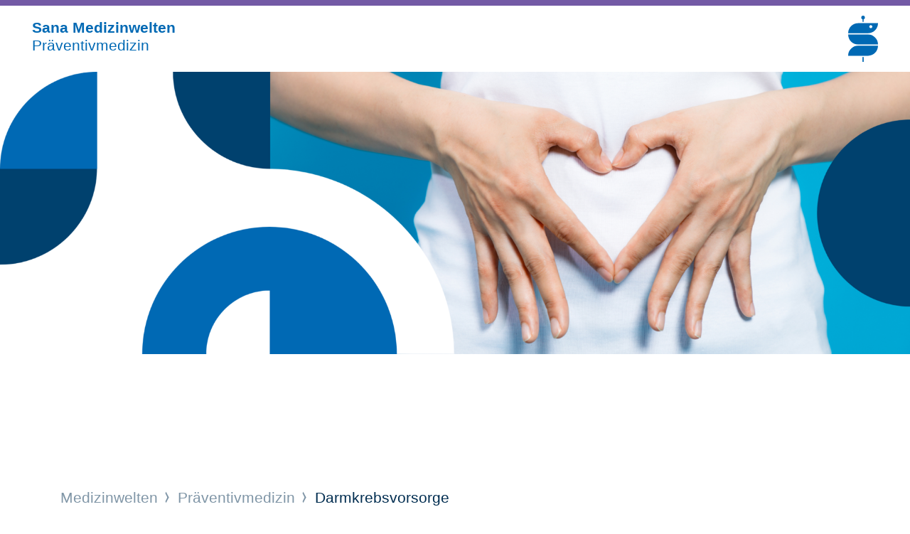

--- FILE ---
content_type: text/html;charset=utf-8
request_url: https://www.sana.de/praeventivmedizin/darmkrebsvorsorge
body_size: 8351
content:
<!DOCTYPE html>
<html xmlns="http://www.w3.org/1999/xhtml" xml:lang="de" lang="de">
<head>

<meta charset="utf-8">
<!-- 
	This website is powered by TYPO3 - inspiring people to share!
	TYPO3 is a free open source Content Management Framework initially created by Kasper Skaarhoj and licensed under GNU/GPL.
	TYPO3 is copyright 1998-2026 of Kasper Skaarhoj. Extensions are copyright of their respective owners.
	Information and contribution at https://typo3.org/
-->


<link rel="icon" href="/typo3conf/ext/as_template/Resources/Public/Icons/favicon.ico" type="image/vnd.microsoft.icon">
<title>Darmkrebsvorsorge | Das sollten Sie wissen</title>
<meta name="generator" content="TYPO3 CMS" />
<meta name="description" content="Darmkrebs ist in sehr vielen Fällen vermeidbar. Wie sich der Lebensstil auf das Risiko auswirkt und wie bedeutend Früherkennung ist, lesen Sie hier!" />
<meta name="robots" content="INDEX,FOLLOW" />
<meta name="viewport" content="width=device-width, initial-scale=1.0, shrink-to-fit=no" />
<meta name="author" content="Dr. Birgit Hildebrandt" />
<meta property="og:title" content="Darmkrebsvorsorge | Das sollten Sie wissen" />
<meta property="og:description" content="Darmkrebs ist in sehr vielen Fällen vermeidbar. Wie sich der Lebensstil auf das Risiko auswirkt und wie bedeutend Früherkennung ist, lesen Sie hier!" />
<meta property="og:image" content="https://www.sana.de/media/_processed_/8/d/csm_Krebsvorsorge_Darmgesundheit_79069452f1.png" />
<meta property="og:image:url" content="https://www.sana.de/media/_processed_/8/d/csm_Krebsvorsorge_Darmgesundheit_79069452f1.png" />
<meta property="og:image:width" content="1690" />
<meta property="og:image:height" content="885" />
<meta property="og:image:alt" content="Darmkrebsvorsorge Koloskopie" />
<meta name="twitter:title" content="Darmkrebsvorsorge | Das sollten Sie wissen" />
<meta name="twitter:description" content="Darmkrebs ist in sehr vielen Fällen vermeidbar. Wie sich der Lebensstil auf das Risiko auswirkt und wie bedeutend Früherkennung ist, lesen Sie hier!" />
<meta name="twitter:image" content="https://www.sana.de/media/_processed_/8/d/csm_Krebsvorsorge_Darmgesundheit_ab0439170f.png" />
<meta name="twitter:image:alt" content="Darmkrebsvorsorge Koloskopie" />
<meta name="twitter:card" content="summary_large_image" />
<meta name="twitter:site" content="@sanaklinikenag" />
<meta name="twitter:creator" content="@sanaklinikenag" />


<link rel="stylesheet" href="/typo3temp/assets/compressed/merged-1f91b8d56879ac4e2b82d6f6236515c2-0e6618f85bf760a6b9bab4a43291d7b5.css?1768375220" media="all">
<link rel="stylesheet" href="/typo3temp/assets/compressed/merged-2fa84026ea1c0afe0ad946a7695cafde-fa593f124f3fb5863ff7d2dc79639abb.css?1768375220" media="print">



<script src="/typo3temp/assets/compressed/merged-ec536c3a3fc9055cc565ced12266583c-f72937cc5b90ce6031be38ff761aed40.js?1681806216"></script>


<script type="text/javascript" data-cmp-ab="1" src="https://cdn.consentmanager.net/delivery/autoblocking/b1a0ce407122d.js" data-cmp-host="c.delivery.consentmanager.net" data-cmp-cdn="cdn.consentmanager.net" data-cmp-codesrc="1"></script>        <script type="text/javascript">
            // create dataLayer
            window.dataLayer = window.dataLayer || [];

            // Google Tag Manager
            (function(w, d, s, l, i) {
                w[l] = w[l] || [];
                w[l].push({
                    'gtm.start': new Date().getTime(),
                    event: 'gtm.js'
                });
                var f = d.getElementsByTagName(s)[0],
                    j = d.createElement(s),
                    dl = l != 'dataLayer' ? '&l=' + l : '';
                j.async = true;
                j.src = 'https://www.googletagmanager.com/gtm.js?id=' + i + dl;
                f.parentNode.insertBefore(j, f);
            })(window, document, 'script', 'dataLayer', 'GTM-WSZLDML');
        </script>
		<link rel="apple-touch-icon" sizes="57x57" href="/typo3conf/ext/as_template/Resources/Public/Icons/apple-icon-57x57.png">
		<link rel="apple-touch-icon" sizes="60x60" href="/typo3conf/ext/as_template/Resources/Public/Icons/apple-icon-60x60.png">
		<link rel="apple-touch-icon" sizes="72x72" href="/typo3conf/ext/as_template/Resources/Public/Icons/apple-icon-72x72.png">
		<link rel="apple-touch-icon" sizes="76x76" href="/typo3conf/ext/as_template/Resources/Public/Icons/apple-icon-76x76.png">
		<link rel="apple-touch-icon" sizes="114x114" href="/typo3conf/ext/as_template/Resources/Public/Icons/apple-icon-114x114.png">
		<link rel="apple-touch-icon" sizes="120x120" href="/typo3conf/ext/as_template/Resources/Public/Icons/apple-icon-120x120.png">
		<link rel="apple-touch-icon" sizes="144x144" href="/typo3conf/ext/as_template/Resources/Public/Icons/apple-icon-144x144.png">
		<link rel="apple-touch-icon" sizes="152x152" href="/typo3conf/ext/as_template/Resources/Public/Icons/apple-icon-152x152.png">
		<link rel="apple-touch-icon" sizes="180x180" href="/typo3conf/ext/as_template/Resources/Public/Icons/apple-icon-180x180.png">
		<link rel="icon" type="image/png" sizes="192x192"  href="/typo3conf/ext/as_template/Resources/Public/Icons/android-icon-192x192.png">
		<link rel="icon" type="image/png" sizes="32x32" href="/typo3conf/ext/as_template/Resources/Public/Icons/favicon-32x32.png">
		<link rel="icon" type="image/png" sizes="96x96" href="/typo3conf/ext/as_template/Resources/Public/Icons/favicon-96x96.png">
		<link rel="icon" type="image/png" sizes="16x16" href="/typo3conf/ext/as_template/Resources/Public/Icons/favicon-16x16.png">
		<meta name="msapplication-TileColor" content="#ffffff">
		<meta name="msapplication-TileImage" content="/typo3conf/ext/as_template/Resources/Public/Icons/ms-icon-144x144.png">
		<meta name="theme-color" content="#ffffff">
        <meta name="data-privacy-proxy-server" content="https://privacy-proxy-server.usercentrics.eu">
<link rel="canonical" href="https://www.sana.de/praeventivmedizin/darmkrebsvorsorge"/>

<!-- This site is optimized with the Yoast SEO for TYPO3 plugin - https://yoast.com/typo3-extensions-seo/ -->
<script type="application/ld+json">[{"@context":"https:\/\/www.schema.org","@type":"BreadcrumbList","itemListElement":[{"@type":"ListItem","position":1,"item":{"@id":"https:\/\/www.sana.de\/","name":"Home"}},{"@type":"ListItem","position":2,"item":{"@id":"https:\/\/www.sana.de\/medizinwelten","name":"Medizinwelten"}},{"@type":"ListItem","position":3,"item":{"@id":"https:\/\/www.sana.de\/praeventivmedizin","name":"Pr\u00e4ventivmedizin"}},{"@type":"ListItem","position":4,"item":{"@id":"https:\/\/www.sana.de\/praeventionsmedizin\/news","name":"News"}},{"@type":"ListItem","position":5,"item":{"@id":"https:\/\/www.sana.de\/praeventivmedizin\/darmkrebsvorsorge","name":"Darmkrebsvorsorge"}}]}]</script>
</head>
<body>

<header class="header header--themenportal "><div class="container--max"><div class="row justify-content-between align-items-center"><div class="col-9 col-sm-auto col-md order-1 order-sm-1"><div class="header__title"><a href="/praeventivmedizin"><p class="h1">Sana Medizinwelten
							<span>Präventivmedizin</span></p></a></div></div><div class="col order-2 order-sm-3 header__logo-group"><a href="/" class="logo"><img alt="Sana" src="/typo3conf/ext/as_template/Resources/Public/Images/Logo/sana-de.svg" width="340" height="524" /></a></div></div></div></header><main class="sections-wrapper init"><!--TYPO3SEARCH_begin--><div><section id="c69935"
			class="content-line content-line--dynamic-pt ctype-ce_header right"><div class="main-baner"><div class="main-baner__image-container d-md-block"><img data-description="" title="Darmkrebsvorsorge Koloskopie" alt="Darmkrebsvorsorge Koloskopie" src="/media/_processed_/8/d/csm_Krebsvorsorge_Darmgesundheit_a79c3ce943.png" width="1900" height="590" /></div></div></section></div><!--TYPO3SEARCH_end--><div class="position-relative"><span class="content-line-decorator clr-6 content-line-decorator--filled content-line-decorator--small position-tr"></span><div class="container"><div class="row"><div class="col-12"><div class="b-breadcrumb"><div class="b-label"></div><ul><li><a href="/medizinwelten">
												Medizinwelten
											</a></li><li><a href="/praeventivmedizin">
												Präventivmedizin
											</a></li><li>
									
											Darmkrebsvorsorge
										
								</li></ul></div></div></div></div></div><!--TYPO3SEARCH_begin--><div><section id="c69934" class="content-line content-line--default content-line--dynamic-pt ctype-text"><header class="accessibility"><div class="container"><div class="row"><div class="col-12"><h2 class=" "><small>Darmkrebsmonat März</small>Darmkrebsvorsorge – jetzt!</h2></div></div></div></header><div class="container"><div class="row"><div class="col-12"><article class="default-content"><div class="default-content__first-content accessibility"><p>Darmkrebs ist in sehr vielen Fällen vermeidbar. Die Erfahrung zeigt: Jeder Mensch kann selbst eine Menge tun, um nicht daran zu erkranken. Genau genommen sind es drei wesentliche Dinge:</p><ol><li><a href="#c69932" class="pill">Risikofaktoren vermeiden</a></li><li>Mit 50 Jahren einen <a href="#c69930" class="pill">Test auf verstecktes Blut</a> im Stuhl durchführen</li><li>Spätestens mit 55 Jahren eine <a href="#c69929" class="pill">erste Darmspiegelung</a>&nbsp;durchführen lassen.</li></ol></div></article></div></div></div></section><div id="c69933" class="frame frame-default frame-type-textmedia frame-layout-withoutdecor"><div class="content-line py-4 content-line--h-auto pic-float"><div class="container"><div class="row"><div class="col-12"><!-- Image side --><div class="image-side float-right pl-4 pb-2"><div class="ce-gallery " data-ce-columns="1" data-ce-images="1"><div class="ce-outer"><div class="ce-inner"><div class="ce-row"><div class="ce-column"><figure class="image"><img data-description="" data-caption="" class="img-fluid" title="Statistik Darmkrebsvorsorge" alt="Statistik Darmkrebsvorsorge" loading="lazy" src="/media/Unternehmen/Praevention/Gesund_leben/SanaPraevention_Darmkrebsvorsorge.svg" width="350" height="279" /></figure></div></div></div></div></div></div><!-- /Image side --><!-- Text side --><div class="text-side accessibility"><p>Jeder Mensch sollte sich deshalb täglich um das wichtige und häufig total vernachlässigte Organ Darm kümmern!</p><p>Geschätzt sind über 50 Prozent der Darmkrebsfälle allein durch gesunde Lebensführung und bewusste Ernährung vermeidbar. Wenn zusätzlich jeder die empfohlenen und von den Krankenkassen bezahlten Untersuchungen zur Darmkrebsvorsorge regelmäßig ab dem 50. Lebensjahr in Anspruch nähme, könnte Darmkrebs in den meisten Fällen wirksam verhindert werden!&nbsp;</p><p><strong>Darmkrebs entsteht nicht von heute auf morgen und es macht Sinn, Risikofaktoren für diese Krebsart frühzeitig zu vermeiden. Dazu gehören:</strong></p><ul><li>Bewegungsarmut</li><li>Nikotin- und Alkoholkonsum</li><li>Faser- und ballaststoffarme Ernährung (Fastfood und stark verarbeitete Nahrungsmittel)</li><li>Regelmäßiger Konsum von v. a. rotem Fleisch und fetten Wurstsorten</li><li>Übergewicht</li></ul><p>Die meisten Menschen sind überrascht, wenn Sie erfahren, dass beispielsweise das tägliche Glas Wein ein erhöhtes Darmkrebsrisiko verursacht. Deshalb lohnt es sich, die Liste einmal durchzugehen und zu schauen, wo der eigene Lebensstil verbessert werden könnte. Es lohnt sich, denn: Damit wird auch das Risiko weiterer Erkrankungen reduziert wie beispielsweise das, einen Herzinfarkt oder Diabetes zu bekommen!</p></div><!-- /Text side --></div></div></div></div></div><section id="c69932"
			class="content-line content-line--dynamic-pt ctype-ce_header "><div class="main-baner main-baner--2"><div class="main-baner__image-container d-md-block"><img data-description="Nahaufnahme goldener Weizenhalme im Wind. (Bild von Hans Braxmeier auf Pixabay)" title="Ballaststoffreiche Ernaehrung " alt="Nahaufnahme Weizenhalme " src="/media/_processed_/f/5/csm_barley-2117454_Hans_Braxmeier_0bb416336a.jpg" width="1900" height="590" /></div><div class="main-baner__title-container d-none d-md-block"><div class="container h-100"><div class="row align-items-center"><div class="col-12 col-md-6 "><div class="main-baner__title "><span class="h1">Bewegung und Ernährung</span><div class="main-baner__small-title"><span><p>Gesunder Lebensstil als Darmkrebsvorsorge</p></span></div></div></div></div></div></div></div><div class="main-baner main-baner--2 d-block d-md-none"><div class="main-baner__title-container"><div class="container"><div class="row align-items-center"><div class="col-12"><div class="main-baner__title "><span class="h1">Bewegung und Ernährung</span><div class="main-baner__small-title"><span><p>Gesunder Lebensstil als Darmkrebsvorsorge</p></span></div></div></div></div></div></div></div></section><section id="c69931" class="content-line content-line--default content-line--dynamic-pt ctype-text"><div class="container"><div class="row"><div class="col-12"><article class="default-content"><div class="default-content__first-content accessibility"><p>Beim Darmkrebs erklärt sich das Risiko der Bewegungsarmut vor allem dadurch, dass körperliche Faulheit auch zu <strong>Darmträgheit </strong>führt. Eine verbesserte Darmaktivität vermeidet lange Kontaktzeiten der Nahrungsmittel mit der Darmwand und dies ist besonders wichtig im Hinblick auf rotes Fleisch und fette Wurstwaren. <strong>Ballaststoffe </strong>führen zu reger Darmaktivität, wirken reinigend wie einer innerer Besen, verbessern die Cholesterinwerte und die Darmflora.&nbsp;Über den Quelleffekt sorgen sie zudem für eine längere Sättigung. Ballaststoffe finden sich zum Beispiel in Vollkornprodukten, Obst, Salat, Gemüse, Hülsenfrüchten und Nüssen.</p><p>Eine Ernährung, die arm an Faserstoffen ist, führt auch in Kombination mit Bewegungsarmut sehr häufig zu Übergewicht. Bauchbetontes Übergewicht mit Organverfettung ist besonders risikoreich im Hinblick auf Krebs- und Herzkreislauferkrankungen, weil insbesondere das Bauchfett ständig Entzündungsstoffe, Fettgewebs- und Sexualhormone freisetzt.<br> &nbsp;</p></div></article></div></div></div></section><section id="c69930" class="content-line bg-col-3 grid-layout-bits_and_boegen"><span class="decorator decorator--solid decorator--col-4 decorator--size-3 decorator--top-left hidden-xs hidden-sm"></span><span class="decorator decorator--solid decorator--col-2 decorator--size-2 decorator--bottom-right hidden-xs hidden-sm"></span><div class="container"><section id="c69927" class="content-line content-line--default content-line--dynamic-pt ctype-text"><div class="container"><div class="row"><div class="col-12"><article class="default-content"><div class="default-content__first-content accessibility"><p>&nbsp;</p></div></article></div></div></div></section><section id="c69928" class="content-line content-line--default content-line--dynamic-pt ctype-text"><header class="accessibility"><div class="container"><div class="row"><div class="col-12"><h2 class=" "><small>Einfach, keine Nebenwirkungen und viel besser als Nichtstun</small>Der immunologische Stuhltest</h2></div></div></div></header><div class="container"><div class="row"><div class="col-12"><article class="default-content"><div class="default-content__first-content accessibility"><p>Der immunologische Test auf verstecktes Blut im Stuhl ist einfach durchzuführen und viel zuverlässiger in der Aussage, als der früher verwendete Hämoccult-Test. Man erhält ihn in der Regel als Kassenleistung beim Hausarzt, Gynäkologen oder Urologen ab dem 50. Lebensjahr. Der Stuhltest ist eine Art Vortest auf unsichtbare Blutspuren, die von Polypen oder Tumoren aus dem Darm kommen können. Ein auffälliger Test – also der Nachweis von nicht sichtbarem Blut – muss dann im Weiteren durch eine Darmspiegelung abgeklärt werden.</p><p class="fa-info-circle info"><strong>Schon gewusst?</strong><br> Der immunologische Stuhltest ist wichtiger Bestandteil unserer Basisvorsorge. Über die Zeit für Darmgesundheit bieten wir aber auch eine Vorsorge-Koloskopie an.<br><br><a href="https://www.sana.de/praevention/vorsorge-privat" target="_blank" class="pill">Jetzt zur Vorsorge anmelden</a></p></div></article></div></div></div></section><div id="c69929" class="frame frame-default frame-type-shortcut frame-layout-0"><section id="c69927" class="content-line content-line--default content-line--dynamic-pt ctype-text"><div class="container"><div class="row"><div class="col-12"><article class="default-content"><div class="default-content__first-content accessibility"><p>&nbsp;</p></div></article></div></div></div></section></div></div></section><section id="c69926" class="content-line content-line--default content-line--dynamic-pt ctype-text"><header class="accessibility"><div class="container"><div class="row"><div class="col-12"><h2 class=" "><small>Der Goldstandard der Darmkrebs-Praevention</small>Die Vorsorge-Koloskopie</h2></div></div></div></header><div class="container"><div class="row"><div class="col-12"><article class="default-content"><div class="default-content__first-content accessibility"><p>Die Vorsorge-Koloskopie ist eine der sinnvollsten und wirksamsten Vorsorgeuntersuchungen, wenn es um die Vermeidung bzw. Früherkennung von Darmkrebs geht. Nur über diese Untersuchung können Polypen und Krebsvorstufen sicher erkannt und auch gleich entfernt werden. Die Krankenkassen übernehmen die Kosten für die Vorsorgeuntersuchung <strong>ab dem 55. Lebensjahr bei Frauen</strong> und <strong>ab dem 50. Lebensjahr bei Männern</strong>, bei erblicher Belastung auch früher. Durchgeführt wird diese Untersuchung von Gastroenterologen, also Internisten mit Spezialisierung auf Magen-Darmerkrankungen.</p><p>Viele scheuen den Weg zur Koloskopie, weil allein die Vorstellung von der Untersuchung schon unangenehm für sie ist. Grund genug, hier immer wieder Aufklärung zu betreiben, denn wirklich JEDER, der sich zu dieser Untersuchung durchringen konnte, sagt danach: „Das ist ja völlig harmlos“, „…nicht unangenehm“,“ …tut nicht weh“, „… war gar nicht peinlich“, „…habe herrlich geschlafen“, „...bin froh, dass ich es gemacht habe!“.</p></div></article></div></div></div></section><section id="c69925" class="content-line bg-col-15 grid-layout-bits_and_boegen"><span class="decorator decorator--solid decorator--col-2 decorator--size-1 decorator--top-left hidden-xs hidden-sm"></span><span class="decorator decorator--solid decorator--col-2 decorator--size-2 decorator--bottom-right hidden-xs hidden-sm"></span><div class="container"><section id="c69917" class="content-line content-line--default content-line--dynamic-pt ctype-text"><div class="container"><div class="row"><div class="col-12"><article class="default-content"></article></div></div></div></section><div id="c69919" class="b-panel ctype-gridelements_pi1" data-js="panel" data-aos="fade-up"><div class="b-panel__title"><div>Darmkrebsvorsorge bei familiärer Belastung</div></div><div class="b-panel__content"><div class="row justify-content-between justify-content-xl-start"><div class="col-12"><section id="c69918" class="content-line content-line--default content-line--dynamic-pt ctype-text"><div class="container"><div class="row"><div class="col-12"><article class="default-content"><div class="default-content__first-content accessibility"><p>Wenn Verwandte ersten und/oder zweiten Grades an Darmkrebs erkrankt sind oder sich insgesamt ein erhöhtes Krebsrisiko in der Familie darstellt, sollte man dies frühzeitig mit dem Hausarzt besprechen. In diesem Fall wird dann früher als üblich eine Darmspiegelung durchgeführt und ggf. eine humangenetische Untersuchung angeschlossen, um das individuelle Risiko so gering wie möglich zu halten.</p><p>Auch für diese Risikopatienten, die unter 10 Prozent der Darmkrebspatienten darstellen, gilt: Darmkrebsvorsorge fängt schon früh beim Lebensstil und der Ernährung an. Deshalb kann und sollte sie jeden Tag stattfinden.</p></div></article></div></div></div></section></div></div></div></div><div id="c69921" class="b-panel ctype-gridelements_pi1" data-js="panel" data-aos="fade-up"><div class="b-panel__title"><div>Vorbereitung auf eine Koloskopie</div></div><div class="b-panel__content"><div class="row justify-content-between justify-content-xl-start"><div class="col-12"><section id="c69920" class="content-line content-line--default content-line--dynamic-pt ctype-text"><div class="container"><div class="row"><div class="col-12"><article class="default-content"><div class="default-content__first-content accessibility"><p>Ein sehr wichtiger Teil dieser Untersuchung ist die Vorbereitung.&nbsp;Je besser man sich darauf vorbereitet, desto sicherer kann der Arzt auch wirklich alle Darmabschnitte gut beurteilen. Am Vortag und noch einmal vier bis fünf Stunden vor der Durchführung der Koloskopie muss ein <strong>Medikament zum Abführen</strong> genommen werden und zusätzlich viel klare Flüssigkeit getrunken werden. Auch in den Tagen davor sollte man schon darauf achten, körner- und faserreiche Lebensmittel zu vermeiden, um „klare Sicht“ zu garantieren.</p><p>Manche fragen sich, ob die Vorbereitung zur Untersuchung die Darmflora zerstört und vielleicht darüber das <strong>Immunsystem </strong>schwächt. Hierzu sei gesagt, dass es ohne einen sauberen Darm und gute Sichtverhältnisse nicht möglich ist, einen sicheren Befund zu erheben. Zum Abführen gibt es heutzutage moderne und relativ wohlschmeckende Präparate, die die notwendige Trinkmenge etwas reduzieren und nicht zur Entwässerung des Körpers führen. Die selbe Prozedur&nbsp;ist übrigens der Einstieg in eine Fastenzeit –die Darmspiegelung kann deshalb auch zum Anlass genommen werden, erstmals zu fasten.</p><p class="info-block"><strong>Wichtig: Medikamenten-Check</strong><br> Durch die Vorbereitung auf die Darmspiegelung kann die Aufnahme und damit die Wirksamkeit von Medikamenten verändert werden. Das betrifft v.a. empfängnisverhütende Medikamente, aber auch solche, die bei Diabetes, Bluthochdruck und Epilepsie zur Anwendung kommen. Der Hausarzt erklärt vorab, was zu beachten ist. Diejenigen, die Medikamente zur Blutverdünnung einnehmen, müssen in jedem Fall mit ihrem behandelnden Arzt dazu vorher Rücksprache halten.</p></div></article></div></div></div></section></div></div></div></div><div id="c69923" class="b-panel ctype-gridelements_pi1" data-js="panel" data-aos="fade-up"><div class="b-panel__title"><div>Ablauf der Koloskopie</div></div><div class="b-panel__content"><div class="row justify-content-between justify-content-xl-start"><div class="col-12"><section id="c69922" class="content-line content-line--default content-line--dynamic-pt ctype-text"><div class="container"><div class="row"><div class="col-12"><article class="default-content"><div class="default-content__first-content accessibility"><p>Bei der Koloskopie handelt es sich um eine Routineuntersuchung, die in der Regel keine Schmerzen verursacht und <strong>nicht länger als 30 Minuten</strong> dauert.</p><p>Die meisten Patienten wünschen eine Untersuchung im Dämmerschlaf mit sedierenden Medikamenten, das ist am angenehmsten und auch für den Arzt mit einem entspannten Patienten in der Regel einfacher und sicherer in der Durchführung. Während der Untersuchung findet eine kontinuierliche Überwachung von Atmung und Herzkreislauffunktionen statt. Auch wenn man sich nach der Untersuchung völlig fit fühlt, darf man während des restlichen Tages nicht aktiv am Straßenverkehr teilnehmen und muss sich von einer Begleitperson abholen lassen.</p><p>Auf Wunsch kann man die Untersuchung im wachen Zustand verfolgen. In sehr seltenen Fällen, z. B. bei Medikamentenunverträglichkeiten wird das eventuell auch empfehlenswert sein. In diesem Fall kann man natürlich auch anschließen selbst mit dem Auto oder Fahrrad nach Hause fahren.</p></div></article></div></div></div></section></div></div></div></div><div id="c69924" class="frame frame-default frame-type-shortcut frame-layout-0"><section id="c69917" class="content-line content-line--default content-line--dynamic-pt ctype-text"><div class="container"><div class="row"><div class="col-12"><article class="default-content"></article></div></div></div></section></div></div></section><section id="c69916" class="content-line content-line--default content-line--dynamic-pt ctype-text"><div class="container"><div class="row"><div class="col-12"><article class="default-content"><div class="default-content__first-content accessibility"><p>Je nach Befund – also ob und wenn ja, wie viele Polypen vorhanden sind und wie diese in der feingeweblichen Untersuchung beurteilt werden – wird eine Kontrolle nach 1-10 Jahren notwendig. „Keine Polypen vorhanden“ bedeutet, dass man 10 Jahre Ruhe hat bis zur nächsten Spiegelung. Damit einher geht auch wieder die große Chance, vieles richtig oder besser zu machen in puncto Lebensstil und Ernährung!</p><p>Wir hoffen, wir konnten Sie mit diesem Artikel zur Darmkrebsvorsorge aufklären und Ihnen auch die Sorge oder Angst vor einer Koloskopie nehmen. Nutzen Sie das regelmäßige Vorsorgeangebot – Ihr Darm wird es Ihnen danken!</p><p>Jetzt zur Vorsorge anmelden</p></div></article></div></div></div></section><section id="c69915" class="content-line content-line--default content-line--dynamic-pt bg-clr-13 ctype-asteaserautomated_list"><div class="container"><div class="row"><div class="col-12 text-center"><div class="section-title"><h2>Das könnte Sie auch interessieren</h2></div></div></div><div class="row teasers-grid teasers-grid--1"><div class="col-12 col-sm-6 teaser-container-3"><a href="/gastroenterologie/darmkrebsvorsorge" class="teaser teaser--3 bg-clr-9"><div class="teaser__content"><div><h3>
		
				Darmkrebsvorsorge
			
		





	</h3></div></div></a></div><div class="col-12 col-sm-6 teaser-container-4"><a href="/praeventivmedizin" class="teaser teaser--3 bg-clr-12"><div class="teaser__bg" data-js="cover-img"><img class="d-none d-sm-block" alt="Headerbild Gesund leben" src="/media/_processed_/d/6/csm_Header_Gesundleben_293f13ac1b.png" width="944" height="630" title="Gesund leben " /><img class="d-block d-sm-none" alt="Headerbild Gesund leben" src="/media/_processed_/d/6/csm_Header_Gesundleben_c640f460a5.png" width="545" height="182" title="Gesund leben " /></div><div class="teaser__content"><div><h3>
		
				Gesund leben
			
		





	</h3><h4>Zurück zur Übersicht</h4></div></div></a></div></div></div></section></div><!--TYPO3SEARCH_end--><footer class="footer "><div class="container"><div class="row"><div class="col-12 text-center"><a href="#" class="btn btn--goto-top" data-js="goto-top"></a></div></div></div><div class="footer__bottom"><div id="c35" class="container ctype-menu_pages"><div class="row"><div class="col-12"><div class="footer-nav"><ul><li><a href="/medizinwelten" title="Medizinwelten">
									Medizinwelten
								</a></li><li><a href="/kliniken" title="Kliniken">
									Kliniken
								</a></li><li><a href="/unternehmen" title="Unternehmen">
									Unternehmen
								</a></li><li><a href="/karriere" title="Karriere">
									Karriere
								</a></li></ul></div></div></div></div><div class="divider"></div><div class="container"><div class="row justify-content-between align-items-center"><div class="col-12 col-xl-auto"><div class="footer-copyright"><ul><li>© Sana Kliniken AG</li><li><a href="/impressum" target="">
				Impressum
			</a></li><li><a href="/datenschutz" target="">
				Datenschutz
			</a></li><li><a href="/kontakt" target="">
				Kontakt
			</a></li></ul></div></div><div class="col-12 col-xl-auto"><div class="footer-socials"><ul><li><a href="https://www.instagram.com/sana.kliniken/" target="_blank"><i class="icon icon--footer-instagram"></i></a></li><li><a href="https://de-de.facebook.com/sana.kliniken/" target="_blank"><i class="icon icon--footer-facebook"></i></a></li><li><a href="https://www.youtube.com/channel/UCLZ6uWzoJeycVBUQxRXwtMQ" target="_blank"><i class="icon icon--footer-youtube"></i></a></li><li><a href="https://de.linkedin.com/company/sana-kliniken" target="_blank"><i class="icon icon--footer-linkedin"></i></a></li><li><a href="https://www.xing.com/companies/sanaklinikenag" target="_blank"><i class="icon icon--footer-xing"></i></a></li></ul></div></div></div></div></div></footer></main>
<script src="/typo3temp/assets/compressed/merged-72422f9b38d5c774893742f6bc2f53fd-52465ff583008d71be352945b1cfc803.js?1768375220"></script>
<script src="/typo3temp/assets/compressed/merged-f69b829a701e0ec42c9ca4859c1a2a4b-7a4c7fff269279003d8a306873dba57a.js?1768375220"></script>


</body>
</html>

--- FILE ---
content_type: image/svg+xml
request_url: https://www.sana.de/media/Unternehmen/Praevention/Gesund_leben/SanaPraevention_Darmkrebsvorsorge.svg
body_size: 17155
content:
<?xml version="1.0" encoding="UTF-8"?>
<svg xmlns="http://www.w3.org/2000/svg" xmlns:xlink="http://www.w3.org/1999/xlink" width="750pt" height="599.999999pt" viewBox="0 0 750 599.999999" version="1.2">
<defs>
<g>
<symbol overflow="visible" id="glyph0-0">
<path style="stroke:none;" d=""/>
</symbol>
<symbol overflow="visible" id="glyph0-1">
<path style="stroke:none;" d="M 62.289062 -192.871094 C 31.417969 -192.871094 18.851562 -170.46875 18.851562 -141.238281 C 18.851562 -112.007812 31.417969 -89.605469 62.289062 -89.605469 C 93.15625 -89.605469 105.722656 -112.007812 105.722656 -141.238281 C 105.722656 -170.46875 93.15625 -192.871094 62.289062 -192.871094 Z M 182.21875 -86.875 C 204.890625 -86.875 211.175781 -64.746094 211.175781 -47.261719 C 211.175781 -30.050781 204.890625 -8.195312 182.21875 -8.195312 C 158.996094 -8.195312 153.257812 -30.050781 153.257812 -47.261719 C 153.257812 -64.746094 158.996094 -86.875 182.21875 -86.875 Z M 182.21875 -99.167969 C 151.347656 -99.167969 138.78125 -76.765625 138.78125 -47.535156 C 138.78125 -18.304688 151.347656 4.097656 182.21875 4.097656 C 213.089844 4.097656 225.65625 -18.304688 225.65625 -47.535156 C 225.65625 -76.765625 213.089844 -99.167969 182.21875 -99.167969 Z M 51.90625 9.289062 L 65.019531 9.289062 L 188.5 -198.0625 L 175.660156 -198.0625 Z M 62.289062 -180.578125 C 84.960938 -180.578125 91.246094 -158.449219 91.246094 -140.964844 C 91.246094 -123.753906 84.960938 -101.898438 62.289062 -101.898438 C 39.066406 -101.898438 33.328125 -123.753906 33.328125 -140.964844 C 33.328125 -158.449219 39.066406 -180.578125 62.289062 -180.578125 Z M 62.289062 -180.578125 "/>
</symbol>
<symbol overflow="visible" id="glyph1-0">
<path style="stroke:none;" d="M 79.035156 -110.648438 L 17.230469 -110.648438 L 6.324219 -49.476562 L 26.554688 -49.476562 C 30.980469 -55.640625 35.40625 -58.328125 43.46875 -58.328125 C 55.480469 -58.328125 62.59375 -49.160156 62.59375 -37.621094 C 62.59375 -26.554688 55.164062 -16.28125 43.46875 -16.28125 C 33.511719 -16.28125 26.398438 -22.917969 25.289062 -32.878906 L 2.84375 -32.878906 C 3.320312 -9.640625 22.445312 2.214844 43.941406 2.214844 C 66.070312 2.6875 85.039062 -14.859375 85.039062 -37.621094 C 85.039062 -58.328125 72.710938 -75.238281 50.898438 -75.238281 C 42.046875 -75.238281 35.40625 -72.867188 29.242188 -66.703125 L 28.925781 -67.019531 L 33.351562 -92.152344 L 79.035156 -92.152344 Z M 79.035156 -110.648438 "/>
</symbol>
<symbol overflow="visible" id="glyph1-1">
<path style="stroke:none;" d="M 25.765625 -55.796875 C 25.765625 -67.335938 25.605469 -94.367188 43.785156 -94.367188 C 62.121094 -94.367188 62.121094 -67.335938 62.121094 -55.796875 C 62.121094 -43.308594 62.121094 -16.28125 43.785156 -16.28125 C 25.765625 -16.28125 25.765625 -43.308594 25.765625 -55.796875 Z M 3.320312 -55.796875 C 3.320312 -11.695312 21.8125 2.214844 43.785156 2.214844 C 65.914062 2.214844 84.566406 -11.695312 84.566406 -55.796875 C 84.566406 -98.949219 65.914062 -112.859375 43.785156 -112.859375 C 21.8125 -112.859375 3.320312 -98.949219 3.320312 -55.796875 Z M 3.320312 -55.796875 "/>
</symbol>
<symbol overflow="visible" id="glyph1-2">
<path style="stroke:none;" d=""/>
</symbol>
<symbol overflow="visible" id="glyph2-0">
<path style="stroke:none;" d="M 5.191406 -19.019531 L 9.988281 -19.019531 C 15.238281 -19.019531 17.128906 -15.929688 17.128906 -10.828125 C 17.128906 -2.941406 11.878906 -2.398438 9.929688 -2.398438 L 5.191406 -2.398438 Z M 2.339844 0 L 9.691406 0 C 16.828125 0 19.980469 -4.050781 19.980469 -11.21875 C 19.980469 -18.089844 16.289062 -21.421875 9.691406 -21.421875 L 2.339844 -21.421875 Z M 2.339844 0 "/>
</symbol>
<symbol overflow="visible" id="glyph2-1">
<path style="stroke:none;" d="M 14.761719 -15.511719 L 12.210938 -15.511719 L 12.210938 -6.75 C 12.210938 -3.960938 10.710938 -1.890625 7.621094 -1.890625 C 5.671875 -1.890625 4.46875 -3.089844 4.46875 -5.011719 L 4.46875 -15.511719 L 1.921875 -15.511719 L 1.921875 -5.308594 C 1.921875 -1.980469 3.179688 0.359375 7.261719 0.359375 C 9.511719 0.359375 11.21875 -0.539062 12.300781 -2.460938 L 12.359375 -2.460938 L 12.359375 0 L 14.761719 0 Z M 14.761719 -15.511719 "/>
</symbol>
<symbol overflow="visible" id="glyph2-2">
<path style="stroke:none;" d="M 1.828125 0 L 4.378906 0 L 4.378906 -6.898438 C 4.378906 -10.859375 5.878906 -13.171875 9.988281 -13.171875 L 9.988281 -15.871094 C 7.230469 -15.960938 5.519531 -14.761719 4.289062 -12.238281 L 4.230469 -12.238281 L 4.230469 -15.511719 L 1.828125 -15.511719 Z M 1.828125 0 "/>
</symbol>
<symbol overflow="visible" id="glyph2-3">
<path style="stroke:none;" d="M 15.089844 -10.53125 C 14.699219 -14.21875 11.941406 -15.871094 8.398438 -15.871094 C 3.480469 -15.871094 1.078125 -12.210938 1.078125 -7.558594 C 1.078125 -2.910156 3.601562 0.359375 8.339844 0.359375 C 12.269531 0.359375 14.609375 -1.859375 15.179688 -5.671875 L 12.570312 -5.671875 C 12.238281 -3.300781 10.800781 -1.890625 8.308594 -1.890625 C 5.070312 -1.890625 3.78125 -4.679688 3.78125 -7.558594 C 3.78125 -10.679688 4.921875 -13.621094 8.609375 -13.621094 C 10.738281 -13.621094 12.058594 -12.480469 12.449219 -10.53125 Z M 15.089844 -10.53125 "/>
</symbol>
<symbol overflow="visible" id="glyph2-4">
<path style="stroke:none;" d="M 1.921875 0 L 4.46875 0 L 4.46875 -8.761719 C 4.46875 -11.550781 5.96875 -13.621094 9.058594 -13.621094 C 11.011719 -13.621094 12.210938 -12.421875 12.210938 -10.5 L 12.210938 0 L 14.761719 0 L 14.761719 -10.199219 C 14.761719 -13.53125 13.5 -15.871094 9.421875 -15.871094 C 7.589844 -15.871094 5.339844 -15.121094 4.53125 -13.230469 L 4.46875 -13.230469 L 4.46875 -21.421875 L 1.921875 -21.421875 Z M 1.921875 0 "/>
</symbol>
<symbol overflow="visible" id="glyph2-5">
<path style="stroke:none;" d=""/>
</symbol>
<symbol overflow="visible" id="glyph2-6">
<path style="stroke:none;" d="M 3.78125 -9.238281 C 3.929688 -11.640625 5.578125 -13.621094 8.21875 -13.621094 C 10.769531 -13.621094 12.539062 -11.671875 12.691406 -9.238281 Z M 12.628906 -4.921875 C 12.179688 -2.878906 10.738281 -1.890625 8.609375 -1.890625 C 5.21875 -1.890625 3.691406 -4.289062 3.78125 -6.988281 L 15.390625 -6.988281 C 15.539062 -10.738281 13.859375 -15.871094 8.371094 -15.871094 C 4.140625 -15.871094 1.078125 -12.480469 1.078125 -7.800781 C 1.230469 -3.089844 3.570312 0.359375 8.519531 0.359375 C 12.03125 0.359375 14.460938 -1.46875 15.148438 -4.921875 Z M 12.628906 -4.921875 "/>
</symbol>
<symbol overflow="visible" id="glyph2-7">
<path style="stroke:none;" d="M 4.621094 -21.421875 L 2.070312 -21.421875 L 2.070312 -18.300781 L 4.621094 -18.300781 Z M 2.070312 0 L 4.621094 0 L 4.621094 -15.511719 L 2.070312 -15.511719 Z M 2.070312 0 "/>
</symbol>
<symbol overflow="visible" id="glyph2-8">
<path style="stroke:none;" d="M 1.921875 0 L 4.46875 0 L 4.46875 -8.761719 C 4.46875 -11.550781 5.96875 -13.621094 9.058594 -13.621094 C 11.011719 -13.621094 12.210938 -12.421875 12.210938 -10.5 L 12.210938 0 L 14.761719 0 L 14.761719 -10.199219 C 14.761719 -13.53125 13.5 -15.871094 9.421875 -15.871094 C 7.171875 -15.871094 5.460938 -14.96875 4.378906 -13.050781 L 4.320312 -13.050781 L 4.320312 -15.511719 L 1.921875 -15.511719 Z M 1.921875 0 "/>
</symbol>
<symbol overflow="visible" id="glyph2-9">
<path style="stroke:none;" d="M 15.300781 -15.511719 L 12.898438 -15.511719 L 12.898438 -13.289062 L 12.871094 -13.289062 C 11.941406 -15 10.199219 -15.871094 8.25 -15.871094 C 2.851562 -15.871094 1.078125 -11.339844 1.078125 -7.679688 C 1.078125 -3.449219 3.390625 0.179688 8.011719 0.179688 C 9.988281 0.179688 11.96875 -0.75 12.839844 -2.640625 L 12.898438 -2.640625 L 12.898438 -1.621094 C 12.898438 1.859375 11.578125 4.261719 8.25 4.261719 C 6.601562 4.261719 4.320312 3.570312 4.230469 1.738281 L 1.679688 1.738281 C 1.828125 5.101562 5.191406 6.300781 8.101562 6.300781 C 13.019531 6.300781 15.300781 3.75 15.300781 -1.320312 Z M 8.160156 -2.070312 C 4.800781 -2.070312 3.78125 -5.191406 3.78125 -7.980469 C 3.78125 -10.949219 5.101562 -13.621094 8.371094 -13.621094 C 11.578125 -13.621094 12.78125 -10.800781 12.78125 -8.070312 C 12.78125 -5.160156 11.519531 -2.070312 8.160156 -2.070312 Z M 8.160156 -2.070312 "/>
</symbol>
<symbol overflow="visible" id="glyph2-10">
<path style="stroke:none;" d="M 0.929688 -4.890625 C 1.078125 -1.050781 4.019531 0.359375 7.5 0.359375 C 10.648438 0.359375 14.101562 -0.808594 14.101562 -4.53125 C 14.101562 -7.5 11.578125 -8.371094 9.03125 -8.941406 C 6.660156 -9.480469 3.960938 -9.839844 3.960938 -11.640625 C 3.960938 -13.199219 5.730469 -13.621094 7.261719 -13.621094 C 8.910156 -13.621094 10.710938 -12.988281 10.859375 -11.011719 L 13.410156 -11.011719 C 13.171875 -14.789062 10.53125 -15.871094 7.050781 -15.871094 C 4.320312 -15.871094 1.261719 -14.578125 1.261719 -11.460938 C 1.261719 -5.488281 11.398438 -8.191406 11.398438 -4.199219 C 11.398438 -2.25 9.238281 -1.890625 7.648438 -1.890625 C 5.578125 -1.890625 3.570312 -2.609375 3.480469 -4.890625 Z M 0.929688 -4.890625 "/>
</symbol>
<symbol overflow="visible" id="glyph2-11">
<path style="stroke:none;" d="M 3.78125 -7.621094 C 3.78125 -10.648438 4.949219 -13.621094 8.429688 -13.621094 C 11.941406 -13.621094 13.320312 -10.769531 13.320312 -7.738281 C 13.320312 -4.859375 12.03125 -1.890625 8.578125 -1.890625 C 5.28125 -1.890625 3.78125 -4.710938 3.78125 -7.621094 Z M 15.78125 -21.421875 L 13.230469 -21.421875 L 13.230469 -13.441406 L 13.171875 -13.441406 C 12.058594 -15.269531 9.71875 -15.871094 8.160156 -15.871094 C 3.421875 -15.871094 1.078125 -12.179688 1.078125 -7.800781 C 1.078125 -3.421875 3.449219 0.359375 8.21875 0.359375 C 10.378906 0.359375 12.328125 -0.390625 13.171875 -2.101562 L 13.230469 -2.101562 L 13.230469 0 L 15.78125 0 Z M 15.78125 -21.421875 "/>
</symbol>
<symbol overflow="visible" id="glyph2-12">
<path style="stroke:none;" d="M 2.339844 0 L 16.53125 0 L 16.53125 -2.398438 L 5.191406 -2.398438 L 5.191406 -21.421875 L 2.339844 -21.421875 Z M 2.339844 0 "/>
</symbol>
<symbol overflow="visible" id="glyph2-13">
<path style="stroke:none;" d="M 2.011719 0 L 4.558594 0 L 4.558594 -2.070312 L 4.621094 -2.070312 C 5.730469 -0.238281 8.070312 0.359375 9.628906 0.359375 C 14.371094 0.359375 16.710938 -3.300781 16.710938 -7.710938 C 16.710938 -12.089844 14.339844 -15.871094 9.570312 -15.871094 C 7.410156 -15.871094 5.460938 -15.121094 4.621094 -13.410156 L 4.558594 -13.410156 L 4.558594 -21.421875 L 2.011719 -21.421875 Z M 14.011719 -7.890625 C 14.011719 -4.859375 12.839844 -1.890625 9.359375 -1.890625 C 5.851562 -1.890625 4.46875 -4.738281 4.46875 -7.769531 C 4.46875 -10.648438 5.761719 -13.621094 9.210938 -13.621094 C 12.511719 -13.621094 14.011719 -10.800781 14.011719 -7.890625 Z M 14.011719 -7.890625 "/>
</symbol>
<symbol overflow="visible" id="glyph2-14">
<path style="stroke:none;" d="M 5.460938 -20.160156 L 2.910156 -20.160156 L 2.910156 -15.511719 L 0.269531 -15.511719 L 0.269531 -13.261719 L 2.910156 -13.261719 L 2.910156 -3.390625 C 2.910156 -0.539062 3.960938 0 6.601562 0 L 8.550781 0 L 8.550781 -2.25 L 7.378906 -2.25 C 5.789062 -2.25 5.460938 -2.429688 5.460938 -3.628906 L 5.460938 -13.261719 L 8.550781 -13.261719 L 8.550781 -15.511719 L 5.460938 -15.511719 Z M 5.460938 -20.160156 "/>
</symbol>
<symbol overflow="visible" id="glyph2-15">
<path style="stroke:none;" d="M 2.070312 0 L 4.621094 0 L 4.621094 -21.421875 L 2.070312 -21.421875 Z M 2.070312 0 "/>
</symbol>
<symbol overflow="visible" id="glyph2-16">
<path style="stroke:none;" d="M 22.230469 -15.511719 L 19.589844 -15.511719 L 16.109375 -2.820312 L 16.050781 -2.820312 L 12.808594 -15.511719 L 10.019531 -15.511719 L 6.898438 -2.820312 L 6.839844 -2.820312 L 3.328125 -15.511719 L 0.511719 -15.511719 L 5.488281 0 L 8.25 0 L 11.371094 -12.328125 L 11.429688 -12.328125 L 14.578125 0 L 17.28125 0 Z M 22.230469 -15.511719 "/>
</symbol>
<symbol overflow="visible" id="glyph2-17">
<path style="stroke:none;" d="M 3.988281 -18.058594 L 6.691406 -18.058594 L 6.691406 -21.179688 L 3.988281 -21.179688 Z M 9.628906 -18.058594 L 12.328125 -18.058594 L 12.328125 -21.179688 L 9.628906 -21.179688 Z M 15.660156 -2.039062 C 15.390625 -1.949219 15.121094 -1.890625 14.878906 -1.890625 C 14.070312 -1.890625 14.070312 -2.429688 14.070312 -3.628906 L 14.070312 -11.609375 C 14.070312 -15.238281 11.039062 -15.871094 8.25 -15.871094 C 4.769531 -15.871094 1.828125 -14.519531 1.679688 -10.679688 L 4.230469 -10.679688 C 4.351562 -12.960938 5.941406 -13.621094 8.101562 -13.621094 C 9.691406 -13.621094 11.550781 -13.289062 11.550781 -11.039062 C 11.550781 -9.089844 9.121094 -9.328125 6.328125 -8.761719 C 3.691406 -8.28125 1.078125 -7.5 1.078125 -3.988281 C 1.078125 -0.871094 3.390625 0.359375 6.210938 0.359375 C 8.371094 0.359375 10.261719 -0.359375 11.671875 -2.039062 C 11.671875 -0.359375 12.511719 0.359375 13.828125 0.359375 C 14.578125 0.359375 15.210938 0.210938 15.660156 -0.0585938 Z M 11.519531 -5.398438 C 11.519531 -3.960938 10.140625 -1.890625 6.78125 -1.890625 C 5.21875 -1.890625 3.78125 -2.488281 3.78125 -4.171875 C 3.78125 -7.980469 9.539062 -6.539062 11.519531 -8.011719 Z M 11.519531 -5.398438 "/>
</symbol>
<symbol overflow="visible" id="glyph2-18">
<path style="stroke:none;" d="M 15.660156 -2.039062 C 15.390625 -1.949219 15.121094 -1.890625 14.878906 -1.890625 C 14.070312 -1.890625 14.070312 -2.429688 14.070312 -3.628906 L 14.070312 -11.609375 C 14.070312 -15.238281 11.039062 -15.871094 8.25 -15.871094 C 4.769531 -15.871094 1.828125 -14.519531 1.679688 -10.679688 L 4.230469 -10.679688 C 4.351562 -12.960938 5.941406 -13.621094 8.101562 -13.621094 C 9.691406 -13.621094 11.550781 -13.289062 11.550781 -11.039062 C 11.550781 -9.089844 9.121094 -9.328125 6.328125 -8.761719 C 3.691406 -8.28125 1.078125 -7.5 1.078125 -3.988281 C 1.078125 -0.871094 3.390625 0.359375 6.210938 0.359375 C 8.371094 0.359375 10.261719 -0.359375 11.671875 -2.039062 C 11.671875 -0.359375 12.511719 0.359375 13.828125 0.359375 C 14.578125 0.359375 15.210938 0.210938 15.660156 -0.0585938 Z M 11.519531 -5.398438 C 11.519531 -3.960938 10.140625 -1.890625 6.78125 -1.890625 C 5.21875 -1.890625 3.78125 -2.488281 3.78125 -4.171875 C 3.78125 -7.980469 9.539062 -6.539062 11.519531 -8.011719 Z M 11.519531 -5.398438 "/>
</symbol>
<symbol overflow="visible" id="glyph2-19">
<path style="stroke:none;" d="M 2.488281 0 L 5.820312 0 L 5.820312 -3.328125 L 2.488281 -3.328125 Z M 2.488281 0 "/>
</symbol>
<symbol overflow="visible" id="glyph2-20">
<path style="stroke:none;" d="M 14.101562 -20.910156 L 3.601562 -20.910156 L 1.621094 -9.871094 L 3.808594 -9.75 C 4.800781 -10.949219 6.121094 -11.761719 7.769531 -11.761719 C 10.648438 -11.761719 12.570312 -9.71875 12.570312 -6.929688 C 12.570312 -3.570312 10.5 -1.890625 8.070312 -1.890625 C 5.519531 -1.890625 3.75 -3.539062 3.601562 -5.730469 L 1.050781 -5.730469 C 1.140625 -1.890625 4.140625 0.359375 7.828125 0.359375 C 12.78125 0.359375 15.269531 -3.121094 15.269531 -6.71875 C 15.269531 -11.609375 12.179688 -14.011719 8.398438 -14.011719 C 6.960938 -14.011719 5.371094 -13.53125 4.441406 -12.480469 L 4.378906 -12.539062 L 5.519531 -18.660156 L 14.101562 -18.660156 Z M 14.101562 -20.910156 "/>
</symbol>
<symbol overflow="visible" id="glyph2-21">
<path style="stroke:none;" d="M 3.960938 -10.46875 C 3.960938 -13.621094 3.988281 -19.019531 8.339844 -19.019531 C 12.691406 -19.019531 12.71875 -13.621094 12.71875 -10.46875 C 12.71875 -7.289062 12.691406 -1.890625 8.339844 -1.890625 C 3.988281 -1.890625 3.960938 -7.289062 3.960938 -10.46875 Z M 1.261719 -10.441406 C 1.261719 -5.761719 1.679688 0.359375 8.339844 0.359375 C 15 0.359375 15.421875 -5.761719 15.421875 -10.441406 C 15.421875 -15.121094 15 -21.269531 8.339844 -21.269531 C 1.679688 -21.269531 1.261719 -15.121094 1.261719 -10.441406 Z M 1.261719 -10.441406 "/>
</symbol>
<symbol overflow="visible" id="glyph2-22">
<path style="stroke:none;" d="M 5.191406 -19.019531 L 10.769531 -19.019531 C 14.011719 -19.019531 15.449219 -17.640625 15.449219 -15.089844 C 15.449219 -12.539062 14.011719 -11.128906 10.769531 -11.160156 L 5.191406 -11.160156 Z M 2.339844 0 L 5.191406 0 L 5.191406 -8.761719 L 11.730469 -8.761719 C 16.019531 -8.730469 18.300781 -11.101562 18.300781 -15.089844 C 18.300781 -19.078125 16.019531 -21.421875 11.730469 -21.421875 L 2.339844 -21.421875 Z M 2.339844 0 "/>
</symbol>
<symbol overflow="visible" id="glyph2-23">
<path style="stroke:none;" d="M 3.78125 -7.738281 C 3.78125 -11.488281 5.941406 -13.621094 8.609375 -13.621094 C 11.28125 -13.621094 13.441406 -11.488281 13.441406 -7.738281 C 13.441406 -3.988281 11.28125 -1.890625 8.609375 -1.890625 C 5.941406 -1.890625 3.78125 -3.988281 3.78125 -7.738281 Z M 1.078125 -7.738281 C 1.078125 -3.210938 3.691406 0.359375 8.609375 0.359375 C 13.53125 0.359375 16.140625 -3.210938 16.140625 -7.738281 C 16.140625 -12.300781 13.53125 -15.871094 8.609375 -15.871094 C 3.691406 -15.871094 1.078125 -12.300781 1.078125 -7.738281 Z M 1.078125 -7.738281 "/>
</symbol>
<symbol overflow="visible" id="glyph2-24">
<path style="stroke:none;" d="M 0.660156 0 L 13.738281 0 L 13.738281 -2.25 L 3.839844 -2.25 L 13.320312 -13.769531 L 13.320312 -15.511719 L 1.261719 -15.511719 L 1.261719 -13.261719 L 10.019531 -13.261719 L 0.660156 -1.949219 Z M 0.660156 0 "/>
</symbol>
<symbol overflow="visible" id="glyph2-25">
<path style="stroke:none;" d="M 1.921875 0 L 4.46875 0 L 4.46875 -9.660156 C 4.46875 -10.859375 5.609375 -13.621094 8.609375 -13.621094 C 10.890625 -13.621094 11.519531 -12.179688 11.519531 -10.171875 L 11.519531 0 L 14.070312 0 L 14.070312 -9.660156 C 14.070312 -12.058594 15.628906 -13.621094 18.121094 -13.621094 C 20.609375 -13.621094 21.121094 -12.089844 21.121094 -10.171875 L 21.121094 0 L 23.671875 0 L 23.671875 -11.371094 C 23.671875 -14.578125 21.601562 -15.871094 18.511719 -15.871094 C 16.5 -15.871094 14.699219 -14.910156 13.648438 -13.230469 C 13.019531 -15.148438 11.308594 -15.871094 9.390625 -15.871094 C 7.199219 -15.871094 5.550781 -15 4.378906 -13.230469 L 4.320312 -13.230469 L 4.320312 -15.511719 L 1.921875 -15.511719 Z M 1.921875 0 "/>
</symbol>
<symbol overflow="visible" id="glyph2-26">
<path style="stroke:none;" d="M 2.070312 0 L 4.621094 0 L 4.621094 -5.878906 L 7.019531 -8.101562 L 12.328125 0 L 15.570312 0 L 8.96875 -9.871094 L 15.121094 -15.511719 L 11.699219 -15.511719 L 4.621094 -8.730469 L 4.621094 -21.421875 L 2.070312 -21.421875 Z M 2.070312 0 "/>
</symbol>
<symbol overflow="visible" id="glyph2-27">
<path style="stroke:none;" d="M 14.578125 -15.511719 L 11.910156 -15.511719 L 7.679688 -2.578125 L 7.621094 -2.578125 L 3.269531 -15.511719 L 0.421875 -15.511719 L 6.179688 0 L 8.910156 0 Z M 14.578125 -15.511719 "/>
</symbol>
</g>
<clipPath id="clip1">
  <path d="M 363 22.691406 L 543 22.691406 L 543 177 L 363 177 Z M 363 22.691406 "/>
</clipPath>
<clipPath id="clip2">
  <path d="M 280.714844 163 L 460 163 L 460 280 L 280.714844 280 Z M 280.714844 163 "/>
</clipPath>
<clipPath id="clip3">
  <path d="M 466 214 L 645.964844 214 L 645.964844 331 L 466 331 Z M 466 214 "/>
</clipPath>
<clipPath id="clip4">
  <path d="M 446 317 L 575 317 L 575 471.191406 L 446 471.191406 Z M 446 317 "/>
</clipPath>
<clipPath id="clip5">
  <path d="M 460 22.691406 L 505 22.691406 L 505 126 L 460 126 Z M 460 22.691406 "/>
</clipPath>
<clipPath id="clip6">
  <path d="M 433 368 L 478 368 L 478 471.191406 L 433 471.191406 Z M 433 368 "/>
</clipPath>
<clipPath id="clip7">
  <path d="M 475.601562 21.601562 L 700.601562 21.601562 L 700.601562 470.851562 L 475.601562 470.851562 Z M 475.601562 21.601562 "/>
</clipPath>
<clipPath id="clip8">
  <path d="M 1.132812 430.601562 L 75.382812 430.601562 L 75.382812 579.101562 L 1.132812 579.101562 Z M 1.132812 430.601562 "/>
</clipPath>
<clipPath id="clip9">
  <path d="M 675.179688 430.238281 L 749.429688 430.238281 L 749.429688 578.738281 L 675.179688 578.738281 Z M 675.179688 430.238281 "/>
</clipPath>
</defs>
<g id="surface1">
<g clip-path="url(#clip1)" clip-rule="nonzero">
<path style=" stroke:none;fill-rule:nonzero;fill:rgb(90.19928%,94.119263%,98.039246%);fill-opacity:1;" d="M 535.609375 176.878906 L 421.394531 176.878906 C 389.414062 176.878906 363.40625 150.84375 363.40625 118.84375 C 363.40625 86.847656 389.414062 60.8125 421.394531 60.8125 L 433.558594 60.8125 C 436.140625 60.8125 438.234375 58.714844 438.234375 56.132812 L 438.234375 29.507812 C 438.234375 25.753906 441.273438 22.710938 445.023438 22.710938 C 448.769531 22.710938 451.816406 25.753906 451.816406 29.507812 L 451.816406 56.132812 C 451.816406 66.207031 443.625 74.402344 433.558594 74.402344 L 421.394531 74.402344 C 396.90625 74.402344 376.984375 94.339844 376.984375 118.84375 C 376.984375 143.351562 396.90625 163.289062 421.394531 163.289062 L 535.609375 163.289062 C 539.355469 163.289062 542.398438 166.332031 542.398438 170.085938 C 542.398438 173.835938 539.355469 176.878906 535.609375 176.878906 "/>
</g>
<g clip-path="url(#clip2)" clip-rule="nonzero">
<path style=" stroke:none;fill-rule:nonzero;fill:rgb(90.19928%,94.119263%,98.039246%);fill-opacity:1;" d="M 452.902344 279.355469 L 338.6875 279.355469 C 306.710938 279.355469 280.699219 253.320312 280.699219 221.328125 C 280.699219 189.320312 306.710938 163.289062 338.6875 163.289062 L 452.902344 163.289062 C 456.652344 163.289062 459.691406 166.332031 459.691406 170.085938 C 459.691406 173.835938 456.652344 176.878906 452.902344 176.878906 L 338.6875 176.878906 C 314.199219 176.878906 294.28125 196.816406 294.28125 221.328125 C 294.28125 245.828125 314.199219 265.765625 338.6875 265.765625 L 452.902344 265.765625 C 456.652344 265.765625 459.691406 268.8125 459.691406 272.558594 C 459.691406 276.3125 456.652344 279.355469 452.902344 279.355469 "/>
</g>
<path style=" stroke:none;fill-rule:nonzero;fill:rgb(90.19928%,94.119263%,98.039246%);fill-opacity:1;" d="M 500.785156 381.835938 L 386.570312 381.835938 C 354.589844 381.835938 328.582031 355.804688 328.582031 323.800781 C 328.582031 291.800781 354.589844 265.765625 386.570312 265.765625 L 567.617188 265.765625 C 571.367188 265.765625 574.40625 268.8125 574.40625 272.558594 C 574.40625 276.3125 571.367188 279.355469 567.617188 279.355469 L 386.570312 279.355469 C 362.078125 279.355469 342.160156 299.292969 342.160156 323.800781 C 342.160156 348.308594 362.078125 368.246094 386.570312 368.246094 L 500.785156 368.246094 C 504.53125 368.246094 507.574219 371.289062 507.574219 375.042969 C 507.574219 378.792969 504.53125 381.835938 500.785156 381.835938 "/>
<path style=" stroke:none;fill-rule:nonzero;fill:rgb(90.19928%,94.119263%,98.039246%);fill-opacity:1;" d="M 532.292969 228.121094 L 350.496094 228.121094 C 346.75 228.121094 343.707031 225.074219 343.707031 221.328125 C 343.707031 217.574219 346.75 214.53125 350.496094 214.53125 L 532.292969 214.53125 C 556.78125 214.53125 576.695312 194.59375 576.695312 170.085938 C 576.695312 145.578125 556.78125 125.640625 532.292969 125.640625 L 418.078125 125.640625 C 414.328125 125.640625 411.289062 122.597656 411.289062 118.84375 C 411.289062 115.089844 414.328125 112.050781 418.078125 112.050781 L 532.292969 112.050781 C 564.269531 112.050781 590.277344 138.082031 590.277344 170.085938 C 590.277344 202.085938 564.269531 228.121094 532.292969 228.121094 "/>
<g clip-path="url(#clip3)" clip-rule="nonzero">
<path style=" stroke:none;fill-rule:nonzero;fill:rgb(90.19928%,94.119263%,98.039246%);fill-opacity:1;" d="M 587.953125 330.597656 L 473.738281 330.597656 C 469.988281 330.597656 466.949219 327.550781 466.949219 323.800781 C 466.949219 320.046875 469.988281 317.007812 473.738281 317.007812 L 587.953125 317.007812 C 612.441406 317.007812 632.359375 297.070312 632.359375 272.558594 C 632.359375 248.054688 612.441406 228.121094 587.953125 228.121094 L 473.738281 228.121094 C 469.988281 228.121094 466.949219 225.078125 466.949219 221.328125 C 466.949219 217.570312 469.988281 214.53125 473.738281 214.53125 L 587.953125 214.53125 C 619.929688 214.53125 645.941406 240.5625 645.941406 272.558594 C 645.941406 304.5625 619.929688 330.597656 587.953125 330.597656 "/>
</g>
<g clip-path="url(#clip4)" clip-rule="nonzero">
<path style=" stroke:none;fill-rule:nonzero;fill:rgb(90.19928%,94.119263%,98.039246%);fill-opacity:1;" d="M 482.269531 471.175781 C 478.523438 471.175781 475.480469 468.132812 475.480469 464.378906 L 475.480469 438.328125 C 475.480469 427.9375 483.921875 419.484375 494.304688 419.484375 L 516.421875 419.484375 C 540.910156 419.484375 560.828125 399.542969 560.828125 375.042969 C 560.828125 350.535156 540.910156 330.597656 516.421875 330.597656 L 452.902344 330.597656 C 449.152344 330.597656 446.109375 327.550781 446.109375 323.800781 C 446.109375 320.046875 449.152344 317.007812 452.902344 317.007812 L 516.421875 317.007812 C 548.398438 317.007812 574.40625 343.042969 574.40625 375.042969 C 574.40625 407.039062 548.398438 433.074219 516.421875 433.074219 L 494.304688 433.074219 C 491.410156 433.074219 489.058594 435.429688 489.058594 438.328125 L 489.058594 464.378906 C 489.058594 468.132812 486.019531 471.175781 482.269531 471.175781 "/>
</g>
<g clip-path="url(#clip5)" clip-rule="nonzero">
<path style=" stroke:none;fill-rule:nonzero;fill:rgb(90.19928%,94.119263%,98.039246%);fill-opacity:1;" d="M 466.992188 125.640625 C 463.246094 125.640625 460.203125 122.597656 460.203125 118.84375 C 460.203125 115.089844 463.246094 112.050781 466.992188 112.050781 C 480.09375 112.050781 490.746094 101.390625 490.746094 88.277344 L 490.746094 29.507812 C 490.746094 25.753906 493.792969 22.710938 497.535156 22.710938 C 501.285156 22.710938 504.328125 25.753906 504.328125 29.507812 L 504.328125 88.277344 C 504.328125 108.882812 487.582031 125.640625 466.992188 125.640625 "/>
</g>
<g clip-path="url(#clip6)" clip-rule="nonzero">
<path style=" stroke:none;fill-rule:nonzero;fill:rgb(90.19928%,94.119263%,98.039246%);fill-opacity:1;" d="M 440.578125 471.175781 C 436.828125 471.175781 433.789062 468.132812 433.789062 464.378906 L 433.789062 405.605469 C 433.789062 385.003906 450.53125 368.246094 471.121094 368.246094 C 474.871094 368.246094 477.910156 371.289062 477.910156 375.042969 C 477.910156 378.792969 474.871094 381.835938 471.121094 381.835938 C 458.019531 381.835938 447.367188 392.496094 447.367188 405.605469 L 447.367188 464.378906 C 447.367188 468.132812 444.324219 471.175781 440.578125 471.175781 "/>
</g>
<g clip-path="url(#clip7)" clip-rule="nonzero">
<path style=" stroke:none;fill-rule:nonzero;fill:rgb(90.19928%,94.119263%,98.039246%);fill-opacity:1;" d="M 475.601562 21.792969 C 599.882812 21.792969 700.601562 122.34375 700.601562 246.417969 C 700.601562 370.492188 599.882812 470.664062 475.601562 470.664062 Z M 475.601562 21.792969 "/>
</g>
<g style="fill:rgb(90.19928%,94.119263%,98.039246%);fill-opacity:1;">
  <use xlink:href="#glyph0-0" x="253.549739" y="322.043869"/>
</g>
<g style="fill:rgb(90.19928%,94.119263%,98.039246%);fill-opacity:1;">
  <use xlink:href="#glyph0-1" x="132.117256" y="462.907328"/>
</g>
<path style=" stroke:none;fill-rule:nonzero;fill:rgb(100%,100%,100%);fill-opacity:1;" d="M 493.644531 394.945312 C 491.304688 395.242188 488.957031 395.480469 486.605469 395.660156 C 484.25 395.839844 481.894531 395.960938 479.535156 396.027344 C 477.179688 396.09375 474.820312 396.097656 472.460938 396.046875 C 470.101562 395.996094 467.746094 395.886719 465.390625 395.71875 C 463.039062 395.554688 460.691406 395.328125 458.347656 395.046875 C 456.003906 394.765625 453.671875 394.425781 451.34375 394.027344 C 449.019531 393.632812 446.707031 393.175781 444.402344 392.667969 C 442.097656 392.15625 439.808594 391.589844 437.53125 390.96875 C 435.257812 390.34375 432.996094 389.667969 430.753906 388.933594 C 428.511719 388.199219 426.289062 387.410156 424.085938 386.566406 C 421.882812 385.722656 419.699219 384.828125 417.539062 383.878906 C 415.382812 382.929688 413.246094 381.925781 411.136719 380.871094 C 409.023438 379.816406 406.941406 378.710938 404.886719 377.550781 C 402.828125 376.394531 400.804688 375.1875 398.804688 373.933594 C 396.808594 372.675781 394.84375 371.371094 392.910156 370.015625 C 390.976562 368.664062 389.078125 367.265625 387.214844 365.816406 C 385.351562 364.371094 383.523438 362.878906 381.734375 361.34375 C 379.941406 359.808594 378.191406 358.230469 376.476562 356.605469 C 374.761719 354.984375 373.089844 353.320312 371.457031 351.617188 C 369.828125 349.914062 368.238281 348.171875 366.691406 346.386719 C 365.144531 344.605469 363.644531 342.785156 362.1875 340.929688 C 360.730469 339.074219 359.320312 337.183594 357.957031 335.257812 C 356.59375 333.332031 355.277344 331.375 354.007812 329.386719 C 352.738281 327.398438 351.523438 325.378906 350.351562 323.328125 C 349.183594 321.277344 348.066406 319.199219 347 317.097656 C 345.933594 314.992188 344.917969 312.863281 343.957031 310.707031 C 342.992188 308.554688 342.085938 306.378906 341.230469 304.179688 C 340.375 301.980469 339.574219 299.761719 338.828125 297.523438 C 338.082031 295.285156 337.390625 293.027344 336.753906 290.757812 C 336.117188 288.484375 335.539062 286.199219 335.015625 283.898438 C 334.492188 281.597656 334.023438 279.285156 333.613281 276.960938 C 333.203125 274.636719 332.851562 272.304688 332.558594 269.964844 C 332.261719 267.625 332.023438 265.277344 331.84375 262.925781 C 331.664062 260.570312 331.539062 258.214844 331.476562 255.859375 C 331.410156 253.5 331.40625 251.140625 331.457031 248.78125 C 331.507812 246.421875 331.617188 244.066406 331.785156 241.714844 C 331.949219 239.359375 332.175781 237.011719 332.457031 234.667969 C 332.738281 232.328125 333.078125 229.992188 333.476562 227.667969 C 333.871094 225.339844 334.324219 223.027344 334.835938 220.722656 C 335.347656 218.417969 335.914062 216.128906 336.535156 213.855469 C 337.160156 211.578125 337.835938 209.320312 338.570312 207.078125 C 339.304688 204.832031 340.09375 202.609375 340.9375 200.40625 C 341.777344 198.203125 342.675781 196.023438 343.625 193.863281 C 344.574219 191.703125 345.578125 189.566406 346.632812 187.457031 C 347.6875 185.347656 348.792969 183.261719 349.949219 181.207031 C 351.109375 179.148438 352.316406 177.125 353.570312 175.125 C 354.828125 173.128906 356.132812 171.164062 357.488281 169.230469 C 358.839844 167.300781 360.238281 165.402344 361.6875 163.535156 C 363.132812 161.671875 364.625 159.84375 366.160156 158.054688 C 367.695312 156.261719 369.273438 154.511719 370.894531 152.796875 C 372.519531 151.082031 374.183594 149.410156 375.886719 147.78125 C 377.589844 146.148438 379.332031 144.558594 381.117188 143.011719 C 382.898438 141.464844 384.71875 139.964844 386.574219 138.507812 C 388.429688 137.050781 390.320312 135.640625 392.246094 134.277344 C 394.167969 132.914062 396.128906 131.597656 398.117188 130.328125 C 400.105469 129.0625 402.125 127.84375 404.175781 126.675781 C 406.226562 125.503906 408.304688 124.386719 410.40625 123.320312 C 412.511719 122.253906 414.640625 121.238281 416.796875 120.277344 C 418.949219 119.316406 421.125 118.40625 423.324219 117.550781 C 425.523438 116.695312 427.742188 115.894531 429.980469 115.148438 C 432.21875 114.402344 434.472656 113.710938 436.746094 113.074219 C 439.019531 112.4375 441.304688 111.859375 443.605469 111.335938 C 445.90625 110.8125 448.21875 110.347656 450.542969 109.9375 C 452.867188 109.527344 455.199219 109.171875 457.539062 108.878906 C 459.878906 108.582031 462.226562 108.34375 464.578125 108.164062 C 466.929688 107.984375 469.285156 107.863281 471.644531 107.796875 C 474.003906 107.730469 476.363281 107.726562 478.722656 107.777344 C 481.082031 107.828125 483.4375 107.9375 485.789062 108.105469 C 488.144531 108.269531 490.492188 108.496094 492.835938 108.777344 C 495.175781 109.058594 497.511719 109.398438 499.835938 109.796875 C 502.164062 110.191406 504.476562 110.648438 506.78125 111.15625 C 509.085938 111.667969 511.375 112.234375 513.648438 112.855469 C 515.925781 113.480469 518.183594 114.160156 520.425781 114.890625 C 522.667969 115.625 524.894531 116.414062 527.097656 117.257812 C 529.300781 118.101562 531.480469 118.996094 533.640625 119.945312 C 535.800781 120.898438 537.9375 121.898438 540.046875 122.953125 C 542.15625 124.007812 544.242188 125.113281 546.296875 126.273438 C 548.351562 127.429688 550.378906 128.636719 552.375 129.894531 C 554.375 131.148438 556.339844 132.453125 558.269531 133.808594 C 560.203125 135.160156 562.101562 136.558594 563.96875 138.007812 C 565.832031 139.453125 567.660156 140.945312 569.449219 142.480469 C 571.242188 144.015625 572.992188 145.59375 574.707031 147.21875 C 576.417969 148.839844 578.09375 150.503906 579.722656 152.207031 C 581.355469 153.910156 582.945312 155.652344 584.492188 157.4375 C 586.035156 159.21875 587.539062 161.039062 588.996094 162.894531 C 590.453125 164.75 591.863281 166.640625 593.226562 168.566406 C 594.589844 170.492188 595.90625 172.449219 597.175781 174.4375 C 598.441406 176.425781 599.660156 178.449219 600.828125 180.496094 C 602 182.546875 603.117188 184.625 604.183594 186.726562 C 605.25 188.832031 606.265625 190.960938 607.226562 193.117188 C 608.1875 195.269531 609.097656 197.449219 609.953125 199.644531 C 610.808594 201.84375 611.609375 204.0625 612.355469 206.300781 C 613.101562 208.539062 613.792969 210.796875 614.429688 213.066406 C 615.066406 215.339844 615.644531 217.625 616.167969 219.925781 C 616.691406 222.226562 617.15625 224.539062 617.566406 226.863281 C 617.976562 229.1875 618.332031 231.519531 618.625 233.859375 C 618.921875 236.199219 619.160156 238.546875 619.339844 240.898438 C 619.519531 243.253906 619.640625 245.609375 619.707031 247.964844 C 619.769531 250.324219 619.777344 252.683594 619.726562 255.042969 C 619.675781 257.402344 619.566406 259.757812 619.398438 262.109375 C 619.230469 264.464844 619.007812 266.8125 618.726562 269.15625 C 618.445312 271.496094 618.105469 273.832031 617.707031 276.15625 C 617.308594 278.484375 616.855469 280.796875 616.347656 283.101562 C 615.835938 285.40625 615.269531 287.695312 614.644531 289.972656 C 614.023438 292.246094 613.34375 294.503906 612.613281 296.75 C 611.878906 298.992188 611.089844 301.214844 610.246094 303.417969 C 609.402344 305.621094 608.507812 307.804688 607.558594 309.960938 C 606.605469 312.121094 605.605469 314.257812 604.550781 316.367188 C 603.496094 318.476562 602.386719 320.5625 601.230469 322.617188 C 600.074219 324.675781 598.867188 326.699219 597.609375 328.699219 C 596.355469 330.695312 595.050781 332.660156 593.695312 334.59375 C 592.34375 336.523438 590.941406 338.421875 589.496094 340.289062 C 588.050781 342.152344 586.558594 343.980469 585.023438 345.769531 C 583.488281 347.5625 581.90625 349.3125 580.285156 351.027344 C 578.664062 352.742188 577 354.414062 575.296875 356.042969 C 573.59375 357.675781 571.847656 359.265625 570.066406 360.8125 C 568.285156 362.359375 566.464844 363.859375 564.609375 365.316406 C 562.753906 366.773438 560.863281 368.183594 558.9375 369.546875 C 557.011719 370.910156 555.054688 372.226562 553.066406 373.496094 C 551.074219 374.761719 549.054688 375.980469 547.007812 377.152344 C 544.957031 378.320312 542.878906 379.4375 540.773438 380.503906 C 538.671875 381.570312 536.542969 382.585938 534.386719 383.546875 C 532.234375 384.507812 530.054688 385.417969 527.855469 386.273438 C 525.660156 387.128906 523.441406 387.929688 521.203125 388.675781 C 518.964844 389.421875 516.707031 390.113281 514.4375 390.75 C 512.164062 391.386719 509.878906 391.964844 507.578125 392.488281 C 505.277344 393.011719 502.964844 393.480469 500.640625 393.886719 C 498.316406 394.296875 495.984375 394.652344 493.644531 394.945312 L 487.867188 349.175781 C 489.457031 348.976562 491.042969 348.734375 492.625 348.457031 C 494.203125 348.175781 495.777344 347.859375 497.339844 347.503906 C 498.90625 347.148438 500.460938 346.753906 502.003906 346.320312 C 503.550781 345.890625 505.085938 345.417969 506.605469 344.910156 C 508.128906 344.40625 509.636719 343.859375 511.132812 343.277344 C 512.628906 342.695312 514.109375 342.078125 515.574219 341.425781 C 517.039062 340.769531 518.484375 340.078125 519.917969 339.355469 C 521.347656 338.628906 522.761719 337.867188 524.152344 337.074219 C 525.546875 336.28125 526.921875 335.449219 528.273438 334.589844 C 529.625 333.726562 530.957031 332.832031 532.265625 331.902344 C 533.578125 330.976562 534.863281 330.015625 536.125 329.027344 C 537.386719 328.035156 538.621094 327.015625 539.835938 325.964844 C 541.046875 324.914062 542.230469 323.832031 543.390625 322.722656 C 544.550781 321.613281 545.679688 320.476562 546.785156 319.308594 C 547.886719 318.144531 548.960938 316.953125 550.003906 315.734375 C 551.050781 314.519531 552.0625 313.273438 553.046875 312.007812 C 554.03125 310.738281 554.984375 309.449219 555.902344 308.132812 C 556.824219 306.820312 557.710938 305.484375 558.566406 304.125 C 559.417969 302.769531 560.238281 301.390625 561.027344 299.992188 C 561.8125 298.59375 562.566406 297.175781 563.28125 295.742188 C 564 294.308594 564.683594 292.855469 565.328125 291.386719 C 565.972656 289.917969 566.582031 288.433594 567.15625 286.9375 C 567.730469 285.4375 568.265625 283.925781 568.765625 282.402344 C 569.265625 280.875 569.726562 279.339844 570.148438 277.792969 C 570.570312 276.246094 570.957031 274.6875 571.304688 273.121094 C 571.652344 271.554688 571.960938 269.980469 572.230469 268.398438 C 572.5 266.816406 572.730469 265.230469 572.921875 263.636719 C 573.113281 262.042969 573.265625 260.449219 573.378906 258.847656 C 573.496094 257.246094 573.570312 255.644531 573.601562 254.039062 C 573.636719 252.4375 573.632812 250.832031 573.589844 249.230469 C 573.546875 247.625 573.460938 246.023438 573.339844 244.425781 C 573.21875 242.824219 573.054688 241.226562 572.855469 239.636719 C 572.652344 238.042969 572.414062 236.457031 572.136719 234.878906 C 571.855469 233.300781 571.539062 231.726562 571.183594 230.164062 C 570.828125 228.597656 570.433594 227.042969 570 225.496094 C 569.570312 223.953125 569.097656 222.417969 568.589844 220.898438 C 568.082031 219.375 567.539062 217.867188 566.957031 216.371094 C 566.375 214.875 565.757812 213.394531 565.101562 211.929688 C 564.449219 210.464844 563.757812 209.019531 563.035156 207.585938 C 562.308594 206.15625 561.546875 204.742188 560.753906 203.351562 C 559.957031 201.957031 559.128906 200.582031 558.269531 199.230469 C 557.40625 197.875 556.511719 196.546875 555.582031 195.238281 C 554.65625 193.925781 553.695312 192.640625 552.707031 191.378906 C 551.714844 190.117188 550.695312 188.878906 549.644531 187.667969 C 548.589844 186.457031 547.511719 185.269531 546.402344 184.113281 C 545.292969 182.953125 544.15625 181.824219 542.988281 180.71875 C 541.824219 179.617188 540.632812 178.542969 539.414062 177.5 C 538.195312 176.453125 536.953125 175.441406 535.6875 174.457031 C 534.417969 173.472656 533.128906 172.519531 531.8125 171.601562 C 530.5 170.679688 529.164062 169.792969 527.804688 168.9375 C 526.449219 168.085938 525.070312 167.265625 523.671875 166.476562 C 522.273438 165.691406 520.855469 164.9375 519.421875 164.21875 C 517.984375 163.503906 516.535156 162.820312 515.066406 162.175781 C 513.597656 161.53125 512.113281 160.921875 510.613281 160.347656 C 509.117188 159.773438 507.605469 159.238281 506.078125 158.738281 C 504.554688 158.238281 503.019531 157.777344 501.472656 157.355469 C 499.921875 156.929688 498.367188 156.546875 496.800781 156.199219 C 495.234375 155.851562 493.660156 155.542969 492.078125 155.273438 C 490.496094 155.003906 488.910156 154.773438 487.316406 154.582031 C 485.722656 154.390625 484.128906 154.234375 482.527344 154.121094 C 480.925781 154.007812 479.324219 153.933594 477.71875 153.898438 C 476.117188 153.867188 474.511719 153.871094 472.910156 153.914062 C 471.304688 153.957031 469.703125 154.039062 468.101562 154.164062 C 466.503906 154.285156 464.90625 154.449219 463.316406 154.648438 C 461.722656 154.851562 460.136719 155.089844 458.558594 155.367188 C 456.976562 155.648438 455.40625 155.964844 453.839844 156.320312 C 452.277344 156.675781 450.722656 157.070312 449.175781 157.503906 C 447.632812 157.933594 446.097656 158.40625 444.578125 158.914062 C 443.054688 159.421875 441.546875 159.964844 440.050781 160.546875 C 438.554688 161.128906 437.074219 161.746094 435.609375 162.398438 C 434.144531 163.054688 432.695312 163.746094 431.265625 164.46875 C 429.835938 165.195312 428.421875 165.957031 427.027344 166.75 C 425.636719 167.546875 424.261719 168.375 422.910156 169.234375 C 421.554688 170.097656 420.222656 170.992188 418.914062 171.921875 C 417.605469 172.847656 416.320312 173.808594 415.058594 174.796875 C 413.796875 175.789062 412.558594 176.808594 411.347656 177.859375 C 410.136719 178.910156 408.949219 179.992188 407.792969 181.101562 C 406.632812 182.210938 405.5 183.347656 404.398438 184.515625 C 403.296875 185.679688 402.222656 186.871094 401.175781 188.089844 C 400.132812 189.304688 399.117188 190.550781 398.136719 191.816406 C 397.152344 193.085938 396.199219 194.375 395.28125 195.691406 C 394.359375 197.003906 393.472656 198.339844 392.617188 199.699219 C 391.761719 201.054688 390.941406 202.433594 390.15625 203.832031 C 389.367188 205.230469 388.617188 206.648438 387.898438 208.082031 C 387.183594 209.515625 386.5 210.96875 385.855469 212.4375 C 385.207031 213.90625 384.597656 215.390625 384.027344 216.886719 C 383.453125 218.386719 382.917969 219.898438 382.417969 221.421875 C 381.917969 222.949219 381.457031 224.484375 381.035156 226.03125 C 380.609375 227.578125 380.226562 229.136719 379.878906 230.703125 C 379.53125 232.269531 379.222656 233.84375 378.953125 235.425781 C 378.683594 237.007812 378.453125 238.59375 378.261719 240.1875 C 378.066406 241.78125 377.914062 243.375 377.800781 244.976562 C 377.6875 246.578125 377.613281 248.179688 377.578125 249.785156 C 377.542969 251.386719 377.550781 252.992188 377.59375 254.59375 C 377.636719 256.199219 377.71875 257.800781 377.84375 259.402344 C 377.964844 261 378.125 262.597656 378.328125 264.1875 C 378.527344 265.78125 378.769531 267.367188 379.046875 268.945312 C 379.324219 270.527344 379.644531 272.097656 380 273.664062 C 380.355469 275.226562 380.75 276.78125 381.183594 278.328125 C 381.613281 279.871094 382.082031 281.40625 382.589844 282.925781 C 383.097656 284.449219 383.644531 285.957031 384.226562 287.453125 C 384.808594 288.949219 385.425781 290.429688 386.078125 291.894531 C 386.734375 293.359375 387.421875 294.804688 388.148438 296.238281 C 388.875 297.667969 389.632812 299.082031 390.429688 300.472656 C 391.222656 301.867188 392.050781 303.242188 392.914062 304.59375 C 393.777344 305.949219 394.671875 307.277344 395.597656 308.589844 C 396.527344 309.898438 397.484375 311.183594 398.476562 312.445312 C 399.46875 313.707031 400.488281 314.945312 401.539062 316.15625 C 402.589844 317.367188 403.671875 318.554688 404.78125 319.710938 C 405.890625 320.871094 407.027344 322 408.191406 323.105469 C 409.359375 324.207031 410.550781 325.28125 411.769531 326.324219 C 412.984375 327.371094 414.226562 328.382812 415.496094 329.367188 C 416.761719 330.351562 418.054688 331.304688 419.367188 332.222656 C 420.683594 333.144531 422.019531 334.03125 423.378906 334.886719 C 424.734375 335.738281 426.113281 336.5625 427.511719 337.347656 C 428.910156 338.132812 430.328125 338.886719 431.761719 339.605469 C 433.195312 340.320312 434.648438 341.003906 436.117188 341.648438 C 437.585938 342.292969 439.070312 342.90625 440.566406 343.476562 C 442.066406 344.050781 443.578125 344.585938 445.101562 345.085938 C 446.628906 345.585938 448.164062 346.046875 449.710938 346.46875 C 451.257812 346.894531 452.816406 347.277344 454.382812 347.625 C 455.949219 347.972656 457.523438 348.28125 459.105469 348.550781 C 460.6875 348.820312 462.273438 349.050781 463.867188 349.242188 C 465.457031 349.433594 467.054688 349.589844 468.65625 349.703125 C 470.257812 349.816406 471.859375 349.890625 473.460938 349.925781 C 475.066406 349.957031 476.671875 349.953125 478.273438 349.910156 C 479.878906 349.867188 481.480469 349.785156 483.078125 349.660156 C 484.679688 349.539062 486.273438 349.375 487.867188 349.175781 Z M 493.644531 394.945312 "/>
<path style=" stroke:none;fill-rule:nonzero;fill:rgb(0%,41.178894%,70.588684%);fill-opacity:1;" d="M 466.070312 395.765625 C 463.8125 395.617188 461.5625 395.414062 459.316406 395.160156 C 457.070312 394.90625 454.832031 394.597656 452.601562 394.238281 C 450.371094 393.875 448.148438 393.464844 445.9375 393 C 443.722656 392.535156 441.523438 392.015625 439.335938 391.449219 C 437.148438 390.878906 434.976562 390.261719 432.816406 389.589844 C 430.660156 388.917969 428.515625 388.199219 426.394531 387.425781 C 424.269531 386.65625 422.164062 385.835938 420.078125 384.964844 C 417.992188 384.09375 415.925781 383.175781 413.882812 382.207031 C 411.839844 381.238281 409.820312 380.226562 407.828125 379.164062 C 405.832031 378.101562 403.863281 376.992188 401.917969 375.835938 C 399.976562 374.683594 398.0625 373.480469 396.175781 372.238281 C 394.289062 370.992188 392.433594 369.703125 390.609375 368.371094 C 388.78125 367.039062 386.988281 365.664062 385.226562 364.246094 C 383.464844 362.828125 381.738281 361.371094 380.046875 359.875 C 378.355469 358.375 376.695312 356.839844 375.078125 355.265625 C 373.457031 353.6875 371.875 352.074219 370.328125 350.425781 C 368.785156 348.773438 367.28125 347.089844 365.816406 345.367188 C 364.351562 343.648438 362.925781 341.890625 361.542969 340.105469 C 360.160156 338.316406 358.820312 336.496094 357.523438 334.644531 C 356.226562 332.792969 354.972656 330.914062 353.765625 329.003906 C 352.554688 327.09375 351.394531 325.15625 350.277344 323.191406 C 349.15625 321.226562 348.085938 319.238281 347.0625 317.222656 C 346.039062 315.207031 345.0625 313.167969 344.136719 311.109375 C 343.207031 309.046875 342.328125 306.964844 341.5 304.863281 C 340.667969 302.761719 339.886719 300.640625 339.15625 298.5 C 338.425781 296.363281 337.746094 294.207031 337.117188 292.035156 C 336.488281 289.863281 335.910156 287.679688 335.386719 285.480469 C 334.859375 283.285156 334.382812 281.074219 333.960938 278.855469 C 333.539062 276.632812 333.167969 274.40625 332.851562 272.167969 C 332.535156 269.929688 332.269531 267.683594 332.058594 265.433594 C 331.84375 263.183594 331.6875 260.929688 331.582031 258.671875 C 331.476562 256.414062 331.421875 254.15625 331.421875 251.894531 C 331.421875 249.636719 331.476562 247.375 331.582031 245.117188 C 331.6875 242.859375 331.847656 240.605469 332.0625 238.355469 C 332.273438 236.105469 332.539062 233.863281 332.855469 231.625 C 333.175781 229.386719 333.546875 227.15625 333.96875 224.9375 C 334.390625 222.714844 334.867188 220.507812 335.394531 218.308594 C 335.917969 216.109375 336.496094 213.925781 337.128906 211.757812 C 337.757812 209.585938 338.4375 207.429688 339.167969 205.292969 C 339.898438 203.152344 340.679688 201.03125 341.511719 198.929688 C 342.339844 196.828125 343.222656 194.746094 344.148438 192.6875 C 345.078125 190.625 346.054688 188.585938 347.078125 186.570312 C 348.101562 184.558594 349.175781 182.566406 350.292969 180.601562 C 351.410156 178.640625 352.574219 176.703125 353.78125 174.792969 C 354.992188 172.882812 356.246094 171.003906 357.542969 169.152344 C 358.839844 167.300781 360.179688 165.480469 361.5625 163.695312 C 362.945312 161.90625 364.371094 160.152344 365.835938 158.429688 C 367.300781 156.710938 368.808594 155.023438 370.351562 153.375 C 371.898438 151.726562 373.480469 150.113281 375.101562 148.535156 C 376.722656 146.960938 378.378906 145.425781 380.070312 143.925781 C 381.765625 142.429688 383.492188 140.972656 385.253906 139.554688 C 387.015625 138.140625 388.808594 136.765625 390.636719 135.433594 C 392.460938 134.101562 394.316406 132.8125 396.203125 131.570312 C 398.089844 130.324219 400.003906 129.125 401.949219 127.96875 C 403.890625 126.816406 405.863281 125.707031 407.855469 124.644531 C 409.851562 123.582031 411.871094 122.570312 413.914062 121.601562 C 415.957031 120.636719 418.023438 119.714844 420.109375 118.847656 C 422.195312 117.976562 424.300781 117.15625 426.425781 116.386719 C 428.550781 115.613281 430.691406 114.894531 432.847656 114.222656 C 435.007812 113.554688 437.179688 112.933594 439.371094 112.367188 C 441.558594 111.800781 443.757812 111.285156 445.96875 110.820312 C 448.179688 110.355469 450.402344 109.941406 452.632812 109.582031 C 454.867188 109.222656 457.105469 108.914062 459.351562 108.660156 C 461.597656 108.40625 463.847656 108.203125 466.101562 108.054688 C 466.855469 108.003906 467.609375 107.992188 468.367188 108.015625 C 469.121094 108.039062 469.875 108.101562 470.625 108.199219 C 471.371094 108.296875 472.117188 108.429688 472.851562 108.601562 C 473.589844 108.773438 474.3125 108.980469 475.03125 109.222656 C 475.746094 109.464844 476.449219 109.742188 477.136719 110.054688 C 477.824219 110.363281 478.496094 110.707031 479.152344 111.085938 C 479.808594 111.464844 480.441406 111.871094 481.054688 112.3125 C 481.671875 112.75 482.261719 113.21875 482.832031 113.71875 C 483.398438 114.214844 483.941406 114.742188 484.460938 115.292969 C 484.976562 115.84375 485.464844 116.417969 485.925781 117.019531 C 486.386719 117.617188 486.816406 118.238281 487.214844 118.878906 C 487.613281 119.519531 487.980469 120.179688 488.316406 120.859375 C 488.652344 121.535156 488.953125 122.226562 489.21875 122.933594 C 489.484375 123.640625 489.714844 124.359375 489.914062 125.089844 C 490.109375 125.820312 490.269531 126.558594 490.390625 127.304688 C 490.515625 128.050781 490.601562 128.800781 490.652344 129.554688 C 490.699219 130.308594 490.714844 131.0625 490.6875 131.816406 C 490.664062 132.574219 490.601562 133.324219 490.503906 134.074219 C 490.40625 134.824219 490.273438 135.566406 490.101562 136.304688 C 489.929688 137.039062 489.722656 137.765625 489.480469 138.480469 C 489.238281 139.195312 488.960938 139.898438 488.648438 140.585938 C 488.335938 141.273438 487.992188 141.945312 487.613281 142.601562 C 487.234375 143.257812 486.828125 143.890625 486.386719 144.503906 C 485.945312 145.121094 485.476562 145.710938 484.980469 146.277344 C 484.480469 146.847656 483.957031 147.390625 483.402344 147.90625 C 482.851562 148.421875 482.277344 148.910156 481.675781 149.371094 C 481.078125 149.832031 480.457031 150.261719 479.816406 150.660156 C 479.171875 151.058594 478.515625 151.425781 477.835938 151.761719 C 477.15625 152.09375 476.464844 152.394531 475.757812 152.660156 C 475.050781 152.925781 474.332031 153.15625 473.601562 153.351562 C 472.871094 153.550781 472.132812 153.707031 471.386719 153.832031 C 470.644531 153.953125 469.894531 154.039062 469.140625 154.089844 C 467.605469 154.191406 466.074219 154.328125 464.546875 154.5 C 463.019531 154.675781 461.496094 154.882812 459.980469 155.128906 C 458.464844 155.371094 456.953125 155.652344 455.449219 155.96875 C 453.945312 156.285156 452.449219 156.636719 450.960938 157.023438 C 449.472656 157.40625 447.996094 157.828125 446.527344 158.285156 C 445.058594 158.738281 443.601562 159.230469 442.15625 159.753906 C 440.714844 160.277344 439.28125 160.835938 437.863281 161.429688 C 436.445312 162.019531 435.039062 162.644531 433.652344 163.300781 C 432.261719 163.957031 430.886719 164.648438 429.53125 165.371094 C 428.175781 166.09375 426.835938 166.847656 425.515625 167.632812 C 424.191406 168.417969 422.890625 169.234375 421.609375 170.078125 C 420.324219 170.925781 419.0625 171.800781 417.820312 172.707031 C 416.578125 173.613281 415.359375 174.546875 414.160156 175.511719 C 412.964844 176.472656 411.789062 177.464844 410.636719 178.484375 C 409.488281 179.5 408.359375 180.546875 407.257812 181.617188 C 406.15625 182.6875 405.078125 183.785156 404.027344 184.90625 C 402.976562 186.027344 401.953125 187.175781 400.957031 188.34375 C 399.960938 189.515625 398.992188 190.707031 398.050781 191.921875 C 397.113281 193.140625 396.199219 194.375 395.320312 195.636719 C 394.4375 196.894531 393.582031 198.171875 392.761719 199.46875 C 391.9375 200.769531 391.148438 202.085938 390.386719 203.421875 C 389.628906 204.757812 388.898438 206.109375 388.203125 207.480469 C 387.507812 208.851562 386.84375 210.238281 386.210938 211.636719 C 385.578125 213.039062 384.980469 214.453125 384.417969 215.882812 C 383.851562 217.3125 383.320312 218.753906 382.824219 220.210938 C 382.328125 221.664062 381.863281 223.128906 381.4375 224.605469 C 381.007812 226.082031 380.613281 227.566406 380.257812 229.0625 C 379.898438 230.558594 379.574219 232.058594 379.289062 233.570312 C 379 235.078125 378.746094 236.59375 378.53125 238.117188 C 378.316406 239.636719 378.136719 241.164062 377.992188 242.695312 C 377.847656 244.222656 377.738281 245.757812 377.664062 247.292969 C 377.59375 248.828125 377.554688 250.363281 377.554688 251.902344 C 377.554688 253.4375 377.59375 254.972656 377.664062 256.507812 C 377.734375 258.042969 377.84375 259.578125 377.988281 261.109375 C 378.132812 262.636719 378.3125 264.164062 378.527344 265.683594 C 378.746094 267.207031 378.996094 268.722656 379.285156 270.234375 C 379.570312 271.742188 379.894531 273.246094 380.25 274.738281 C 380.609375 276.234375 381 277.71875 381.429688 279.195312 C 381.855469 280.671875 382.320312 282.136719 382.816406 283.59375 C 383.3125 285.046875 383.84375 286.488281 384.40625 287.917969 C 384.972656 289.347656 385.570312 290.765625 386.203125 292.164062 C 386.832031 293.566406 387.496094 294.953125 388.191406 296.324219 C 388.886719 297.691406 389.617188 299.046875 390.375 300.382812 C 391.136719 301.71875 391.925781 303.035156 392.75 304.335938 C 393.570312 305.632812 394.421875 306.910156 395.304688 308.171875 C 396.1875 309.429688 397.097656 310.667969 398.039062 311.882812 C 398.980469 313.097656 399.945312 314.292969 400.941406 315.460938 C 401.941406 316.632812 402.964844 317.777344 404.011719 318.902344 C 405.0625 320.023438 406.140625 321.121094 407.242188 322.191406 C 408.34375 323.261719 409.46875 324.308594 410.621094 325.328125 C 411.773438 326.34375 412.945312 327.335938 414.144531 328.300781 C 415.339844 329.261719 416.5625 330.199219 417.800781 331.105469 C 419.042969 332.011719 420.304688 332.886719 421.589844 333.734375 C 422.871094 334.578125 424.171875 335.394531 425.496094 336.179688 C 426.816406 336.964844 428.15625 337.71875 429.511719 338.441406 C 430.867188 339.164062 432.242188 339.855469 433.628906 340.511719 C 435.019531 341.171875 436.421875 341.796875 437.839844 342.386719 C 439.261719 342.980469 440.691406 343.539062 442.136719 344.0625 C 443.582031 344.585938 445.039062 345.078125 446.503906 345.53125 C 447.972656 345.988281 449.449219 346.410156 450.9375 346.796875 C 452.425781 347.183594 453.921875 347.535156 455.425781 347.851562 C 456.929688 348.167969 458.441406 348.449219 459.957031 348.691406 C 461.476562 348.9375 462.996094 349.148438 464.523438 349.320312 C 466.050781 349.492188 467.582031 349.632812 469.117188 349.734375 C 469.871094 349.78125 470.621094 349.871094 471.363281 349.992188 C 472.109375 350.117188 472.847656 350.277344 473.578125 350.472656 C 474.304688 350.667969 475.023438 350.898438 475.730469 351.167969 C 476.4375 351.433594 477.128906 351.734375 477.808594 352.066406 C 478.484375 352.402344 479.144531 352.769531 479.785156 353.167969 C 480.425781 353.570312 481.046875 354 481.644531 354.457031 C 482.246094 354.917969 482.820312 355.40625 483.371094 355.925781 C 483.921875 356.441406 484.445312 356.984375 484.945312 357.550781 C 485.441406 358.121094 485.910156 358.710938 486.351562 359.324219 C 486.789062 359.941406 487.199219 360.574219 487.578125 361.230469 C 487.953125 361.882812 488.296875 362.554688 488.609375 363.242188 C 488.921875 363.933594 489.199219 364.632812 489.441406 365.347656 C 489.683594 366.066406 489.890625 366.789062 490.058594 367.527344 C 490.230469 368.261719 490.367188 369.003906 490.464844 369.753906 C 490.5625 370.503906 490.625 371.253906 490.648438 372.011719 C 490.671875 372.765625 490.660156 373.519531 490.609375 374.273438 C 490.558594 375.027344 490.472656 375.777344 490.347656 376.523438 C 490.226562 377.265625 490.066406 378.003906 489.871094 378.734375 C 489.671875 379.464844 489.441406 380.183594 489.175781 380.890625 C 488.910156 381.597656 488.609375 382.289062 488.273438 382.964844 C 487.9375 383.644531 487.570312 384.300781 487.171875 384.945312 C 486.773438 385.585938 486.34375 386.203125 485.882812 386.804688 C 485.421875 387.402344 484.933594 387.976562 484.417969 388.527344 C 483.902344 389.082031 483.359375 389.605469 482.789062 390.101562 C 482.222656 390.601562 481.628906 391.070312 481.015625 391.507812 C 480.402344 391.949219 479.765625 392.355469 479.113281 392.734375 C 478.457031 393.113281 477.785156 393.457031 477.097656 393.765625 C 476.410156 394.078125 475.707031 394.355469 474.992188 394.597656 C 474.277344 394.839844 473.550781 395.046875 472.816406 395.21875 C 472.078125 395.390625 471.335938 395.523438 470.589844 395.621094 C 469.839844 395.71875 469.085938 395.78125 468.332031 395.804688 C 467.578125 395.828125 466.824219 395.816406 466.070312 395.765625 Z M 466.070312 395.765625 "/>
<path style=" stroke:none;fill-rule:nonzero;fill:rgb(0%,41.178894%,70.588684%);fill-opacity:1;" d="M 74.660156 430.605469 L 676.25 430.605469 L 676.25 579.042969 L 74.660156 579.042969 Z M 74.660156 430.605469 "/>
<g clip-path="url(#clip8)" clip-rule="nonzero">
<path style=" stroke:none;fill-rule:nonzero;fill:rgb(0%,41.178894%,70.588684%);fill-opacity:1;" d="M 75.382812 579.035156 C 34.371094 579.035156 1.132812 545.800781 1.132812 504.789062 C 1.132812 463.78125 34.371094 430.671875 75.382812 430.671875 Z M 75.382812 579.035156 "/>
</g>
<g style="fill:rgb(0%,41.178894%,70.588684%);fill-opacity:1;">
  <use xlink:href="#glyph1-0" x="64.748772" y="435.764472"/>
</g>
<g style="fill:rgb(0%,41.178894%,70.588684%);fill-opacity:1;">
  <use xlink:href="#glyph1-1" x="152.633806" y="435.764472"/>
</g>
<g style="fill:rgb(0%,41.178894%,70.588684%);fill-opacity:1;">
  <use xlink:href="#glyph1-2" x="152.632199" y="517.267603"/>
</g>
<g clip-path="url(#clip9)" clip-rule="nonzero">
<path style=" stroke:none;fill-rule:nonzero;fill:rgb(0%,41.178894%,70.588684%);fill-opacity:1;" d="M 675.179688 430.308594 C 716.191406 430.308594 749.429688 463.542969 749.429688 504.550781 C 749.429688 545.5625 716.191406 578.671875 675.179688 578.671875 Z M 675.179688 430.308594 "/>
</g>
<g style="fill:rgb(100%,100%,100%);fill-opacity:1;">
  <use xlink:href="#glyph2-0" x="38.356141" y="490.426487"/>
</g>
<g style="fill:rgb(100%,100%,100%);fill-opacity:1;">
  <use xlink:href="#glyph2-1" x="59.47612" y="490.426487"/>
</g>
<g style="fill:rgb(100%,100%,100%);fill-opacity:1;">
  <use xlink:href="#glyph2-2" x="76.156101" y="490.426487"/>
</g>
<g style="fill:rgb(100%,100%,100%);fill-opacity:1;">
  <use xlink:href="#glyph2-3" x="86.146094" y="490.426487"/>
</g>
<g style="fill:rgb(100%,100%,100%);fill-opacity:1;">
  <use xlink:href="#glyph2-4" x="102.256079" y="490.426487"/>
</g>
<g style="fill:rgb(100%,100%,100%);fill-opacity:1;">
  <use xlink:href="#glyph2-5" x="118.936059" y="490.426487"/>
</g>
<g style="fill:rgb(100%,100%,100%);fill-opacity:1;">
  <use xlink:href="#glyph2-6" x="127.276055" y="490.426487"/>
</g>
<g style="fill:rgb(100%,100%,100%);fill-opacity:1;">
  <use xlink:href="#glyph2-7" x="143.38604" y="490.426487"/>
</g>
<g style="fill:rgb(100%,100%,100%);fill-opacity:1;">
  <use xlink:href="#glyph2-8" x="150.046031" y="490.426487"/>
</g>
<g style="fill:rgb(100%,100%,100%);fill-opacity:1;">
  <use xlink:href="#glyph2-6" x="166.726012" y="490.426487"/>
</g>
<g style="fill:rgb(100%,100%,100%);fill-opacity:1;">
  <use xlink:href="#glyph2-8" x="182.835996" y="490.426487"/>
</g>
<g style="fill:rgb(100%,100%,100%);fill-opacity:1;">
  <use xlink:href="#glyph2-5" x="199.515977" y="490.426487"/>
</g>
<g style="fill:rgb(100%,100%,100%);fill-opacity:1;">
  <use xlink:href="#glyph2-9" x="207.855973" y="490.426487"/>
</g>
<g style="fill:rgb(100%,100%,100%);fill-opacity:1;">
  <use xlink:href="#glyph2-6" x="225.075954" y="490.426487"/>
</g>
<g style="fill:rgb(100%,100%,100%);fill-opacity:1;">
  <use xlink:href="#glyph2-10" x="241.18595" y="490.426487"/>
  <use xlink:href="#glyph2-1" x="256.185951" y="490.426487"/>
</g>
<g style="fill:rgb(100%,100%,100%);fill-opacity:1;">
  <use xlink:href="#glyph2-8" x="272.865942" y="490.426487"/>
</g>
<g style="fill:rgb(100%,100%,100%);fill-opacity:1;">
  <use xlink:href="#glyph2-11" x="289.545933" y="490.426487"/>
</g>
<g style="fill:rgb(100%,100%,100%);fill-opacity:1;">
  <use xlink:href="#glyph2-6" x="307.335911" y="490.426487"/>
</g>
<g style="fill:rgb(100%,100%,100%);fill-opacity:1;">
  <use xlink:href="#glyph2-8" x="323.445895" y="490.426487"/>
</g>
<g style="fill:rgb(100%,100%,100%);fill-opacity:1;">
  <use xlink:href="#glyph2-5" x="340.125887" y="490.426487"/>
</g>
<g style="fill:rgb(100%,100%,100%);fill-opacity:1;">
  <use xlink:href="#glyph2-12" x="348.465883" y="490.426487"/>
</g>
<g style="fill:rgb(100%,100%,100%);fill-opacity:1;">
  <use xlink:href="#glyph2-6" x="365.145875" y="490.426487"/>
</g>
<g style="fill:rgb(100%,100%,100%);fill-opacity:1;">
  <use xlink:href="#glyph2-13" x="381.255859" y="490.426487"/>
</g>
<g style="fill:rgb(100%,100%,100%);fill-opacity:1;">
  <use xlink:href="#glyph2-6" x="399.045836" y="490.426487"/>
</g>
<g style="fill:rgb(100%,100%,100%);fill-opacity:1;">
  <use xlink:href="#glyph2-8" x="415.155821" y="490.426487"/>
</g>
<g style="fill:rgb(100%,100%,100%);fill-opacity:1;">
  <use xlink:href="#glyph2-10" x="431.835813" y="490.426487"/>
  <use xlink:href="#glyph2-10" x="446.835813" y="490.426487"/>
  <use xlink:href="#glyph2-14" x="461.835813" y="490.426487"/>
</g>
<g style="fill:rgb(100%,100%,100%);fill-opacity:1;">
  <use xlink:href="#glyph2-7" x="471.285793" y="490.426487"/>
</g>
<g style="fill:rgb(100%,100%,100%);fill-opacity:1;">
  <use xlink:href="#glyph2-15" x="477.945796" y="490.426487"/>
</g>
<g style="fill:rgb(100%,100%,100%);fill-opacity:1;">
  <use xlink:href="#glyph2-5" x="484.6058" y="490.426487"/>
</g>
<g style="fill:rgb(100%,100%,100%);fill-opacity:1;">
  <use xlink:href="#glyph2-16" x="492.945796" y="490.426487"/>
</g>
<g style="fill:rgb(100%,100%,100%);fill-opacity:1;">
  <use xlink:href="#glyph2-17" x="515.6858" y="490.426487"/>
</g>
<g style="fill:rgb(100%,100%,100%);fill-opacity:1;">
  <use xlink:href="#glyph2-2" x="531.795784" y="490.426487"/>
</g>
<g style="fill:rgb(100%,100%,100%);fill-opacity:1;">
  <use xlink:href="#glyph2-6" x="541.785789" y="490.426487"/>
</g>
<g style="fill:rgb(100%,100%,100%);fill-opacity:1;">
  <use xlink:href="#glyph2-8" x="557.895774" y="490.426487"/>
</g>
<g style="fill:rgb(100%,100%,100%);fill-opacity:1;">
  <use xlink:href="#glyph2-5" x="574.575765" y="490.426487"/>
</g>
<g style="fill:rgb(100%,100%,100%);fill-opacity:1;">
  <use xlink:href="#glyph2-3" x="582.915761" y="490.426487"/>
</g>
<g style="fill:rgb(100%,100%,100%);fill-opacity:1;">
  <use xlink:href="#glyph2-18" x="599.025746" y="490.426487"/>
</g>
<g style="fill:rgb(100%,100%,100%);fill-opacity:1;">
  <use xlink:href="#glyph2-19" x="615.13573" y="490.426487"/>
</g>
<g style="fill:rgb(100%,100%,100%);fill-opacity:1;">
  <use xlink:href="#glyph2-5" x="623.475726" y="490.426487"/>
</g>
<g style="fill:rgb(100%,100%,100%);fill-opacity:1;">
  <use xlink:href="#glyph2-20" x="631.815722" y="490.426487"/>
</g>
<g style="fill:rgb(100%,100%,100%);fill-opacity:1;">
  <use xlink:href="#glyph2-21" x="648.495714" y="490.426487"/>
</g>
<g style="fill:rgb(100%,100%,100%);fill-opacity:1;">
  <use xlink:href="#glyph2-22" x="38.356141" y="532.426485"/>
</g>
<g style="fill:rgb(100%,100%,100%);fill-opacity:1;">
  <use xlink:href="#glyph2-2" x="57.796128" y="532.426485"/>
</g>
<g style="fill:rgb(100%,100%,100%);fill-opacity:1;">
  <use xlink:href="#glyph2-23" x="67.786121" y="532.426485"/>
</g>
<g style="fill:rgb(100%,100%,100%);fill-opacity:1;">
  <use xlink:href="#glyph2-24" x="85.006103" y="532.426485"/>
</g>
<g style="fill:rgb(100%,100%,100%);fill-opacity:1;">
  <use xlink:href="#glyph2-6" x="99.406089" y="532.426485"/>
</g>
<g style="fill:rgb(100%,100%,100%);fill-opacity:1;">
  <use xlink:href="#glyph2-8" x="115.516073" y="532.426485"/>
</g>
<g style="fill:rgb(100%,100%,100%);fill-opacity:1;">
  <use xlink:href="#glyph2-14" x="132.196053" y="532.426485"/>
</g>
<g style="fill:rgb(100%,100%,100%);fill-opacity:1;">
  <use xlink:href="#glyph2-5" x="141.646046" y="532.426485"/>
</g>
<g style="fill:rgb(100%,100%,100%);fill-opacity:1;">
  <use xlink:href="#glyph2-11" x="149.986042" y="532.426485"/>
</g>
<g style="fill:rgb(100%,100%,100%);fill-opacity:1;">
  <use xlink:href="#glyph2-6" x="167.77602" y="532.426485"/>
</g>
<g style="fill:rgb(100%,100%,100%);fill-opacity:1;">
  <use xlink:href="#glyph2-2" x="183.886004" y="532.426485"/>
</g>
<g style="fill:rgb(100%,100%,100%);fill-opacity:1;">
  <use xlink:href="#glyph2-5" x="193.875998" y="532.426485"/>
</g>
<g style="fill:rgb(100%,100%,100%);fill-opacity:1;">
  <use xlink:href="#glyph2-0" x="202.215994" y="532.426485"/>
</g>
<g style="fill:rgb(100%,100%,100%);fill-opacity:1;">
  <use xlink:href="#glyph2-18" x="223.335972" y="532.426485"/>
</g>
<g style="fill:rgb(100%,100%,100%);fill-opacity:1;">
  <use xlink:href="#glyph2-2" x="239.445945" y="532.426485"/>
</g>
<g style="fill:rgb(100%,100%,100%);fill-opacity:1;">
  <use xlink:href="#glyph2-25" x="249.43595" y="532.426485"/>
</g>
<g style="fill:rgb(100%,100%,100%);fill-opacity:1;">
  <use xlink:href="#glyph2-26" x="275.025923" y="532.426485"/>
</g>
<g style="fill:rgb(100%,100%,100%);fill-opacity:1;">
  <use xlink:href="#glyph2-2" x="290.595907" y="532.426485"/>
</g>
<g style="fill:rgb(100%,100%,100%);fill-opacity:1;">
  <use xlink:href="#glyph2-6" x="300.585912" y="532.426485"/>
</g>
<g style="fill:rgb(100%,100%,100%);fill-opacity:1;">
  <use xlink:href="#glyph2-13" x="316.695896" y="532.426485"/>
</g>
<g style="fill:rgb(100%,100%,100%);fill-opacity:1;">
  <use xlink:href="#glyph2-10" x="334.485874" y="532.426485"/>
  <use xlink:href="#glyph2-6" x="349.485874" y="532.426485"/>
</g>
<g style="fill:rgb(100%,100%,100%);fill-opacity:1;">
  <use xlink:href="#glyph2-2" x="365.595857" y="532.426485"/>
</g>
<g style="fill:rgb(100%,100%,100%);fill-opacity:1;">
  <use xlink:href="#glyph2-26" x="375.585862" y="532.426485"/>
</g>
<g style="fill:rgb(100%,100%,100%);fill-opacity:1;">
  <use xlink:href="#glyph2-2" x="391.155846" y="532.426485"/>
</g>
<g style="fill:rgb(100%,100%,100%);fill-opacity:1;">
  <use xlink:href="#glyph2-18" x="401.145828" y="532.426485"/>
</g>
<g style="fill:rgb(100%,100%,100%);fill-opacity:1;">
  <use xlink:href="#glyph2-8" x="417.255812" y="532.426485"/>
</g>
<g style="fill:rgb(100%,100%,100%);fill-opacity:1;">
  <use xlink:href="#glyph2-26" x="433.935804" y="532.426485"/>
</g>
<g style="fill:rgb(100%,100%,100%);fill-opacity:1;">
  <use xlink:href="#glyph2-1" x="449.505811" y="532.426485"/>
</g>
<g style="fill:rgb(100%,100%,100%);fill-opacity:1;">
  <use xlink:href="#glyph2-8" x="466.185803" y="532.426485"/>
</g>
<g style="fill:rgb(100%,100%,100%);fill-opacity:1;">
  <use xlink:href="#glyph2-9" x="482.865795" y="532.426485"/>
</g>
<g style="fill:rgb(100%,100%,100%);fill-opacity:1;">
  <use xlink:href="#glyph2-6" x="500.085765" y="532.426485"/>
</g>
<g style="fill:rgb(100%,100%,100%);fill-opacity:1;">
  <use xlink:href="#glyph2-8" x="516.195749" y="532.426485"/>
</g>
<g style="fill:rgb(100%,100%,100%);fill-opacity:1;">
  <use xlink:href="#glyph2-5" x="532.875741" y="532.426485"/>
</g>
<g style="fill:rgb(100%,100%,100%);fill-opacity:1;">
  <use xlink:href="#glyph2-27" x="541.215737" y="532.426485"/>
  <use xlink:href="#glyph2-6" x="556.215737" y="532.426485"/>
</g>
<g style="fill:rgb(100%,100%,100%);fill-opacity:1;">
  <use xlink:href="#glyph2-2" x="572.32572" y="532.426485"/>
</g>
<g style="fill:rgb(100%,100%,100%);fill-opacity:1;">
  <use xlink:href="#glyph2-25" x="582.315725" y="532.426485"/>
</g>
<g style="fill:rgb(100%,100%,100%);fill-opacity:1;">
  <use xlink:href="#glyph2-6" x="607.905675" y="532.426485"/>
</g>
<g style="fill:rgb(100%,100%,100%);fill-opacity:1;">
  <use xlink:href="#glyph2-7" x="624.015659" y="532.426485"/>
</g>
<g style="fill:rgb(100%,100%,100%);fill-opacity:1;">
  <use xlink:href="#glyph2-11" x="630.675663" y="532.426485"/>
</g>
<g style="fill:rgb(100%,100%,100%);fill-opacity:1;">
  <use xlink:href="#glyph2-13" x="648.46564" y="532.426485"/>
</g>
<g style="fill:rgb(100%,100%,100%);fill-opacity:1;">
  <use xlink:href="#glyph2-18" x="666.255617" y="532.426485"/>
</g>
<g style="fill:rgb(100%,100%,100%);fill-opacity:1;">
  <use xlink:href="#glyph2-2" x="682.365602" y="532.426485"/>
</g>
<g style="fill:rgb(100%,100%,100%);fill-opacity:1;">
  <use xlink:href="#glyph2-19" x="692.355607" y="532.426485"/>
</g>
</g>
</svg>


--- FILE ---
content_type: image/svg+xml
request_url: https://www.sana.de/typo3conf/ext/as_template/Resources/Public/Images/footer-xing.svg
body_size: 495
content:
<?xml version="1.0" encoding="iso-8859-1"?>
<!-- Generator: Adobe Illustrator 21.1.0, SVG Export Plug-In . SVG Version: 6.00 Build 0)  -->
<svg version="1.1" id="&#x421;&#x43B;&#x43E;&#x439;_1"
	 xmlns="http://www.w3.org/2000/svg" xmlns:xlink="http://www.w3.org/1999/xlink" x="0px" y="0px" viewBox="0 0 46.288 54.387"
	 style="enable-background:new 0 0 46.288 54.387;" xml:space="preserve">
<path style="fill:#FFFFFF;" d="M46.118,1.711c0.219-0.433,0.227-0.875,0.016-1.211C45.935,0.18,45.564,0,45.091,0h-7.922
	c-1.172,0-1.68,0.739-2.102,1.492c0,0-16.898,29.969-17.453,30.954c0.028,0.054,11.145,20.449,11.145,20.449
	c0.39,0.695,0.988,1.492,2.191,1.492h7.836c0.473,0,0.844-0.18,1.039-0.5c0.211-0.336,0.203-0.777-0.015-1.215L28.751,32.469
	c-0.008-0.016-0.008-0.035,0-0.051L46.118,1.711z"/>
<path style="fill:#FFFFFF;" d="M0.161,36.367c-0.219,0.434-0.211,0.868,0,1.204c0.195,0.324,0.551,0.535,1.024,0.535h7.843
	c1.172,0,1.739-0.793,2.141-1.516c0,0,8.148-14.414,8.465-14.973c-0.031-0.054-5.391-9.406-5.391-9.406
	c-0.39-0.695-0.98-1.469-2.183-1.469H4.216c-0.473,0-0.871,0.165-1.07,0.489c-0.207,0.336-0.176,0.765,0.043,1.203l5.304,9.183
	c0.008,0.016,0.008,0.028,0,0.043L0.161,36.367z"/>
</svg>
